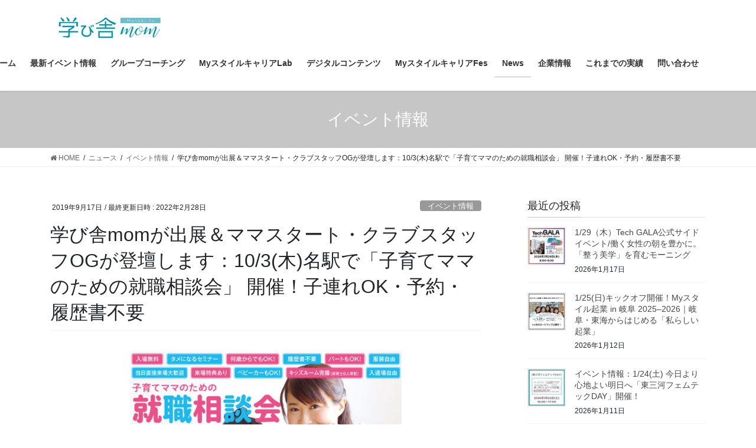

--- FILE ---
content_type: text/html; charset=UTF-8
request_url: https://manabiyamom.com/post-4914/
body_size: 21221
content:
<!DOCTYPE html>
<html lang="ja">
<head>
<meta charset="utf-8">
<meta http-equiv="X-UA-Compatible" content="IE=edge">
<meta name="viewport" content="width=device-width, initial-scale=1">
<title>学び舎momが出展＆ママスタート・クラブスタッフOGが登壇します：10/3(木)名駅で「子育てママのための就職相談会」 開催！子連れOK・予約・履歴書不要 &#8211; 学び舎mom</title>
<meta name='robots' content='max-image-preview:large' />
<link rel='dns-prefetch' href='//www.googletagmanager.com' />
<link rel="alternate" type="application/rss+xml" title="学び舎mom &raquo; フィード" href="https://manabiyamom.com/feed/" />
<script type="text/javascript">
/* <![CDATA[ */
window._wpemojiSettings = {"baseUrl":"https:\/\/s.w.org\/images\/core\/emoji\/14.0.0\/72x72\/","ext":".png","svgUrl":"https:\/\/s.w.org\/images\/core\/emoji\/14.0.0\/svg\/","svgExt":".svg","source":{"concatemoji":"https:\/\/manabiyamom.com\/wp-includes\/js\/wp-emoji-release.min.js?ver=6.4.7"}};
/*! This file is auto-generated */
!function(i,n){var o,s,e;function c(e){try{var t={supportTests:e,timestamp:(new Date).valueOf()};sessionStorage.setItem(o,JSON.stringify(t))}catch(e){}}function p(e,t,n){e.clearRect(0,0,e.canvas.width,e.canvas.height),e.fillText(t,0,0);var t=new Uint32Array(e.getImageData(0,0,e.canvas.width,e.canvas.height).data),r=(e.clearRect(0,0,e.canvas.width,e.canvas.height),e.fillText(n,0,0),new Uint32Array(e.getImageData(0,0,e.canvas.width,e.canvas.height).data));return t.every(function(e,t){return e===r[t]})}function u(e,t,n){switch(t){case"flag":return n(e,"\ud83c\udff3\ufe0f\u200d\u26a7\ufe0f","\ud83c\udff3\ufe0f\u200b\u26a7\ufe0f")?!1:!n(e,"\ud83c\uddfa\ud83c\uddf3","\ud83c\uddfa\u200b\ud83c\uddf3")&&!n(e,"\ud83c\udff4\udb40\udc67\udb40\udc62\udb40\udc65\udb40\udc6e\udb40\udc67\udb40\udc7f","\ud83c\udff4\u200b\udb40\udc67\u200b\udb40\udc62\u200b\udb40\udc65\u200b\udb40\udc6e\u200b\udb40\udc67\u200b\udb40\udc7f");case"emoji":return!n(e,"\ud83e\udef1\ud83c\udffb\u200d\ud83e\udef2\ud83c\udfff","\ud83e\udef1\ud83c\udffb\u200b\ud83e\udef2\ud83c\udfff")}return!1}function f(e,t,n){var r="undefined"!=typeof WorkerGlobalScope&&self instanceof WorkerGlobalScope?new OffscreenCanvas(300,150):i.createElement("canvas"),a=r.getContext("2d",{willReadFrequently:!0}),o=(a.textBaseline="top",a.font="600 32px Arial",{});return e.forEach(function(e){o[e]=t(a,e,n)}),o}function t(e){var t=i.createElement("script");t.src=e,t.defer=!0,i.head.appendChild(t)}"undefined"!=typeof Promise&&(o="wpEmojiSettingsSupports",s=["flag","emoji"],n.supports={everything:!0,everythingExceptFlag:!0},e=new Promise(function(e){i.addEventListener("DOMContentLoaded",e,{once:!0})}),new Promise(function(t){var n=function(){try{var e=JSON.parse(sessionStorage.getItem(o));if("object"==typeof e&&"number"==typeof e.timestamp&&(new Date).valueOf()<e.timestamp+604800&&"object"==typeof e.supportTests)return e.supportTests}catch(e){}return null}();if(!n){if("undefined"!=typeof Worker&&"undefined"!=typeof OffscreenCanvas&&"undefined"!=typeof URL&&URL.createObjectURL&&"undefined"!=typeof Blob)try{var e="postMessage("+f.toString()+"("+[JSON.stringify(s),u.toString(),p.toString()].join(",")+"));",r=new Blob([e],{type:"text/javascript"}),a=new Worker(URL.createObjectURL(r),{name:"wpTestEmojiSupports"});return void(a.onmessage=function(e){c(n=e.data),a.terminate(),t(n)})}catch(e){}c(n=f(s,u,p))}t(n)}).then(function(e){for(var t in e)n.supports[t]=e[t],n.supports.everything=n.supports.everything&&n.supports[t],"flag"!==t&&(n.supports.everythingExceptFlag=n.supports.everythingExceptFlag&&n.supports[t]);n.supports.everythingExceptFlag=n.supports.everythingExceptFlag&&!n.supports.flag,n.DOMReady=!1,n.readyCallback=function(){n.DOMReady=!0}}).then(function(){return e}).then(function(){var e;n.supports.everything||(n.readyCallback(),(e=n.source||{}).concatemoji?t(e.concatemoji):e.wpemoji&&e.twemoji&&(t(e.twemoji),t(e.wpemoji)))}))}((window,document),window._wpemojiSettings);
/* ]]> */
</script>
<link rel='stylesheet' id='wc-stripe-blocks-checkout-style-css' href='https://manabiyamom.com/wp-content/plugins/woocommerce-gateway-stripe/build/upe_blocks.css?ver=ea3067b73e6a4f7274ba45dd9c3b9b8c' type='text/css' media='all' />
<link rel='stylesheet' id='sbi_styles-css' href='https://manabiyamom.com/wp-content/plugins/instagram-feed/css/sbi-styles.min.css?ver=6.9.1' type='text/css' media='all' />
<link rel='stylesheet' id='vkExUnit_common_style-css' href='https://manabiyamom.com/wp-content/plugins/vk-all-in-one-expansion-unit/assets/css/vkExUnit_style.css?ver=9.110.1.1' type='text/css' media='all' />
<style id='vkExUnit_common_style-inline-css' type='text/css'>
:root {--ver_page_top_button_url:url(https://manabiyamom.com/wp-content/plugins/vk-all-in-one-expansion-unit/assets/images/to-top-btn-icon.svg);}@font-face {font-weight: normal;font-style: normal;font-family: "vk_sns";src: url("https://manabiyamom.com/wp-content/plugins/vk-all-in-one-expansion-unit/inc/sns/icons/fonts/vk_sns.eot?-bq20cj");src: url("https://manabiyamom.com/wp-content/plugins/vk-all-in-one-expansion-unit/inc/sns/icons/fonts/vk_sns.eot?#iefix-bq20cj") format("embedded-opentype"),url("https://manabiyamom.com/wp-content/plugins/vk-all-in-one-expansion-unit/inc/sns/icons/fonts/vk_sns.woff?-bq20cj") format("woff"),url("https://manabiyamom.com/wp-content/plugins/vk-all-in-one-expansion-unit/inc/sns/icons/fonts/vk_sns.ttf?-bq20cj") format("truetype"),url("https://manabiyamom.com/wp-content/plugins/vk-all-in-one-expansion-unit/inc/sns/icons/fonts/vk_sns.svg?-bq20cj#vk_sns") format("svg");}
.veu_promotion-alert__content--text {border: 1px solid rgba(0,0,0,0.125);padding: 0.5em 1em;border-radius: var(--vk-size-radius);margin-bottom: var(--vk-margin-block-bottom);font-size: 0.875rem;}/* Alert Content部分に段落タグを入れた場合に最後の段落の余白を0にする */.veu_promotion-alert__content--text p:last-of-type{margin-bottom:0;margin-top: 0;}
</style>
<style id='wp-emoji-styles-inline-css' type='text/css'>

	img.wp-smiley, img.emoji {
		display: inline !important;
		border: none !important;
		box-shadow: none !important;
		height: 1em !important;
		width: 1em !important;
		margin: 0 0.07em !important;
		vertical-align: -0.1em !important;
		background: none !important;
		padding: 0 !important;
	}
</style>
<link rel='stylesheet' id='wp-block-library-css' href='https://manabiyamom.com/wp-includes/css/dist/block-library/style.min.css?ver=6.4.7' type='text/css' media='all' />
<style id='wp-block-library-inline-css' type='text/css'>
.vk-cols--reverse{flex-direction:row-reverse}.vk-cols--hasbtn{margin-bottom:0}.vk-cols--hasbtn>.row>.vk_gridColumn_item,.vk-cols--hasbtn>.wp-block-column{position:relative;padding-bottom:3em}.vk-cols--hasbtn>.row>.vk_gridColumn_item>.wp-block-buttons,.vk-cols--hasbtn>.row>.vk_gridColumn_item>.vk_button,.vk-cols--hasbtn>.wp-block-column>.wp-block-buttons,.vk-cols--hasbtn>.wp-block-column>.vk_button{position:absolute;bottom:0;width:100%}.vk-cols--fit.wp-block-columns{gap:0}.vk-cols--fit.wp-block-columns,.vk-cols--fit.wp-block-columns:not(.is-not-stacked-on-mobile){margin-top:0;margin-bottom:0;justify-content:space-between}.vk-cols--fit.wp-block-columns>.wp-block-column *:last-child,.vk-cols--fit.wp-block-columns:not(.is-not-stacked-on-mobile)>.wp-block-column *:last-child{margin-bottom:0}.vk-cols--fit.wp-block-columns>.wp-block-column>.wp-block-cover,.vk-cols--fit.wp-block-columns:not(.is-not-stacked-on-mobile)>.wp-block-column>.wp-block-cover{margin-top:0}.vk-cols--fit.wp-block-columns.has-background,.vk-cols--fit.wp-block-columns:not(.is-not-stacked-on-mobile).has-background{padding:0}@media(max-width: 599px){.vk-cols--fit.wp-block-columns:not(.has-background)>.wp-block-column:not(.has-background),.vk-cols--fit.wp-block-columns:not(.is-not-stacked-on-mobile):not(.has-background)>.wp-block-column:not(.has-background){padding-left:0 !important;padding-right:0 !important}}@media(min-width: 782px){.vk-cols--fit.wp-block-columns .block-editor-block-list__block.wp-block-column:not(:first-child),.vk-cols--fit.wp-block-columns>.wp-block-column:not(:first-child),.vk-cols--fit.wp-block-columns:not(.is-not-stacked-on-mobile) .block-editor-block-list__block.wp-block-column:not(:first-child),.vk-cols--fit.wp-block-columns:not(.is-not-stacked-on-mobile)>.wp-block-column:not(:first-child){margin-left:0}}@media(min-width: 600px)and (max-width: 781px){.vk-cols--fit.wp-block-columns .wp-block-column:nth-child(2n),.vk-cols--fit.wp-block-columns:not(.is-not-stacked-on-mobile) .wp-block-column:nth-child(2n){margin-left:0}.vk-cols--fit.wp-block-columns .wp-block-column:not(:only-child),.vk-cols--fit.wp-block-columns:not(.is-not-stacked-on-mobile) .wp-block-column:not(:only-child){flex-basis:50% !important}}.vk-cols--fit--gap1.wp-block-columns{gap:1px}@media(min-width: 600px)and (max-width: 781px){.vk-cols--fit--gap1.wp-block-columns .wp-block-column:not(:only-child){flex-basis:calc(50% - 1px) !important}}.vk-cols--fit.vk-cols--grid>.block-editor-block-list__block,.vk-cols--fit.vk-cols--grid>.wp-block-column,.vk-cols--fit.vk-cols--grid:not(.is-not-stacked-on-mobile)>.block-editor-block-list__block,.vk-cols--fit.vk-cols--grid:not(.is-not-stacked-on-mobile)>.wp-block-column{flex-basis:50%;box-sizing:border-box}@media(max-width: 599px){.vk-cols--fit.vk-cols--grid.vk-cols--grid--alignfull>.wp-block-column:nth-child(2)>.wp-block-cover,.vk-cols--fit.vk-cols--grid.vk-cols--grid--alignfull>.wp-block-column:nth-child(2)>.vk_outer,.vk-cols--fit.vk-cols--grid:not(.is-not-stacked-on-mobile).vk-cols--grid--alignfull>.wp-block-column:nth-child(2)>.wp-block-cover,.vk-cols--fit.vk-cols--grid:not(.is-not-stacked-on-mobile).vk-cols--grid--alignfull>.wp-block-column:nth-child(2)>.vk_outer{width:100vw;margin-right:calc((100% - 100vw)/2);margin-left:calc((100% - 100vw)/2)}}@media(min-width: 600px){.vk-cols--fit.vk-cols--grid.vk-cols--grid--alignfull>.wp-block-column:nth-child(2)>.wp-block-cover,.vk-cols--fit.vk-cols--grid.vk-cols--grid--alignfull>.wp-block-column:nth-child(2)>.vk_outer,.vk-cols--fit.vk-cols--grid:not(.is-not-stacked-on-mobile).vk-cols--grid--alignfull>.wp-block-column:nth-child(2)>.wp-block-cover,.vk-cols--fit.vk-cols--grid:not(.is-not-stacked-on-mobile).vk-cols--grid--alignfull>.wp-block-column:nth-child(2)>.vk_outer{margin-right:calc(100% - 50vw);width:50vw}}@media(min-width: 600px){.vk-cols--fit.vk-cols--grid.vk-cols--grid--alignfull.vk-cols--reverse>.wp-block-column,.vk-cols--fit.vk-cols--grid:not(.is-not-stacked-on-mobile).vk-cols--grid--alignfull.vk-cols--reverse>.wp-block-column{margin-left:0;margin-right:0}.vk-cols--fit.vk-cols--grid.vk-cols--grid--alignfull.vk-cols--reverse>.wp-block-column:nth-child(2)>.wp-block-cover,.vk-cols--fit.vk-cols--grid.vk-cols--grid--alignfull.vk-cols--reverse>.wp-block-column:nth-child(2)>.vk_outer,.vk-cols--fit.vk-cols--grid:not(.is-not-stacked-on-mobile).vk-cols--grid--alignfull.vk-cols--reverse>.wp-block-column:nth-child(2)>.wp-block-cover,.vk-cols--fit.vk-cols--grid:not(.is-not-stacked-on-mobile).vk-cols--grid--alignfull.vk-cols--reverse>.wp-block-column:nth-child(2)>.vk_outer{margin-left:calc(100% - 50vw)}}.vk-cols--menu h2,.vk-cols--menu h3,.vk-cols--menu h4,.vk-cols--menu h5{margin-bottom:.2em;text-shadow:#000 0 0 10px}.vk-cols--menu h2:first-child,.vk-cols--menu h3:first-child,.vk-cols--menu h4:first-child,.vk-cols--menu h5:first-child{margin-top:0}.vk-cols--menu p{margin-bottom:1rem;text-shadow:#000 0 0 10px}.vk-cols--menu .wp-block-cover__inner-container:last-child{margin-bottom:0}.vk-cols--fitbnrs .wp-block-column .wp-block-cover:hover img{filter:unset}.vk-cols--fitbnrs .wp-block-column .wp-block-cover:hover{background-color:unset}.vk-cols--fitbnrs .wp-block-column .wp-block-cover:hover .wp-block-cover__image-background{filter:unset !important}.vk-cols--fitbnrs .wp-block-cover .wp-block-cover__inner-container{position:absolute;height:100%;width:100%}.vk-cols--fitbnrs .vk_button{height:100%;margin:0}.vk-cols--fitbnrs .vk_button .vk_button_btn,.vk-cols--fitbnrs .vk_button .btn{height:100%;width:100%;border:none;box-shadow:none;background-color:unset !important;transition:unset}.vk-cols--fitbnrs .vk_button .vk_button_btn:hover,.vk-cols--fitbnrs .vk_button .btn:hover{transition:unset}.vk-cols--fitbnrs .vk_button .vk_button_btn:after,.vk-cols--fitbnrs .vk_button .btn:after{border:none}.vk-cols--fitbnrs .vk_button .vk_button_link_txt{width:100%;position:absolute;top:50%;left:50%;transform:translateY(-50%) translateX(-50%);font-size:2rem;text-shadow:#000 0 0 10px}.vk-cols--fitbnrs .vk_button .vk_button_link_subCaption{width:100%;position:absolute;top:calc(50% + 2.2em);left:50%;transform:translateY(-50%) translateX(-50%);text-shadow:#000 0 0 10px}@media(min-width: 992px){.vk-cols--media.wp-block-columns{gap:3rem}}.vk-fit-map figure{margin-bottom:0}.vk-fit-map iframe{position:relative;margin-bottom:0;display:block;max-height:400px;width:100vw}.vk-fit-map:is(.alignfull,.alignwide) div{max-width:100%}.vk-table--th--width25 :where(tr>*:first-child){width:25%}.vk-table--th--width30 :where(tr>*:first-child){width:30%}.vk-table--th--width35 :where(tr>*:first-child){width:35%}.vk-table--th--width40 :where(tr>*:first-child){width:40%}.vk-table--th--bg-bright :where(tr>*:first-child){background-color:var(--wp--preset--color--bg-secondary, rgba(0, 0, 0, 0.05))}@media(max-width: 599px){.vk-table--mobile-block :is(th,td){width:100%;display:block}.vk-table--mobile-block.wp-block-table table :is(th,td){border-top:none}}.vk-table--width--th25 :where(tr>*:first-child){width:25%}.vk-table--width--th30 :where(tr>*:first-child){width:30%}.vk-table--width--th35 :where(tr>*:first-child){width:35%}.vk-table--width--th40 :where(tr>*:first-child){width:40%}.no-margin{margin:0}@media(max-width: 599px){.wp-block-image.vk-aligncenter--mobile>.alignright{float:none;margin-left:auto;margin-right:auto}.vk-no-padding-horizontal--mobile{padding-left:0 !important;padding-right:0 !important}}
/* VK Color Palettes */
</style>
<link rel='stylesheet' id='vk-filter-search-style-css' href='https://manabiyamom.com/wp-content/plugins/vk-filter-search/inc/filter-search/package/build/style.css?ver=2.18.3.0' type='text/css' media='all' />
<style id='classic-theme-styles-inline-css' type='text/css'>
/*! This file is auto-generated */
.wp-block-button__link{color:#fff;background-color:#32373c;border-radius:9999px;box-shadow:none;text-decoration:none;padding:calc(.667em + 2px) calc(1.333em + 2px);font-size:1.125em}.wp-block-file__button{background:#32373c;color:#fff;text-decoration:none}
</style>
<style id='global-styles-inline-css' type='text/css'>
body{--wp--preset--color--black: #000000;--wp--preset--color--cyan-bluish-gray: #abb8c3;--wp--preset--color--white: #ffffff;--wp--preset--color--pale-pink: #f78da7;--wp--preset--color--vivid-red: #cf2e2e;--wp--preset--color--luminous-vivid-orange: #ff6900;--wp--preset--color--luminous-vivid-amber: #fcb900;--wp--preset--color--light-green-cyan: #7bdcb5;--wp--preset--color--vivid-green-cyan: #00d084;--wp--preset--color--pale-cyan-blue: #8ed1fc;--wp--preset--color--vivid-cyan-blue: #0693e3;--wp--preset--color--vivid-purple: #9b51e0;--wp--preset--gradient--vivid-cyan-blue-to-vivid-purple: linear-gradient(135deg,rgba(6,147,227,1) 0%,rgb(155,81,224) 100%);--wp--preset--gradient--light-green-cyan-to-vivid-green-cyan: linear-gradient(135deg,rgb(122,220,180) 0%,rgb(0,208,130) 100%);--wp--preset--gradient--luminous-vivid-amber-to-luminous-vivid-orange: linear-gradient(135deg,rgba(252,185,0,1) 0%,rgba(255,105,0,1) 100%);--wp--preset--gradient--luminous-vivid-orange-to-vivid-red: linear-gradient(135deg,rgba(255,105,0,1) 0%,rgb(207,46,46) 100%);--wp--preset--gradient--very-light-gray-to-cyan-bluish-gray: linear-gradient(135deg,rgb(238,238,238) 0%,rgb(169,184,195) 100%);--wp--preset--gradient--cool-to-warm-spectrum: linear-gradient(135deg,rgb(74,234,220) 0%,rgb(151,120,209) 20%,rgb(207,42,186) 40%,rgb(238,44,130) 60%,rgb(251,105,98) 80%,rgb(254,248,76) 100%);--wp--preset--gradient--blush-light-purple: linear-gradient(135deg,rgb(255,206,236) 0%,rgb(152,150,240) 100%);--wp--preset--gradient--blush-bordeaux: linear-gradient(135deg,rgb(254,205,165) 0%,rgb(254,45,45) 50%,rgb(107,0,62) 100%);--wp--preset--gradient--luminous-dusk: linear-gradient(135deg,rgb(255,203,112) 0%,rgb(199,81,192) 50%,rgb(65,88,208) 100%);--wp--preset--gradient--pale-ocean: linear-gradient(135deg,rgb(255,245,203) 0%,rgb(182,227,212) 50%,rgb(51,167,181) 100%);--wp--preset--gradient--electric-grass: linear-gradient(135deg,rgb(202,248,128) 0%,rgb(113,206,126) 100%);--wp--preset--gradient--midnight: linear-gradient(135deg,rgb(2,3,129) 0%,rgb(40,116,252) 100%);--wp--preset--font-size--small: 13px;--wp--preset--font-size--medium: 20px;--wp--preset--font-size--large: 36px;--wp--preset--font-size--x-large: 42px;--wp--preset--font-family--inter: "Inter", sans-serif;--wp--preset--font-family--cardo: Cardo;--wp--preset--spacing--20: 0.44rem;--wp--preset--spacing--30: 0.67rem;--wp--preset--spacing--40: 1rem;--wp--preset--spacing--50: 1.5rem;--wp--preset--spacing--60: 2.25rem;--wp--preset--spacing--70: 3.38rem;--wp--preset--spacing--80: 5.06rem;--wp--preset--shadow--natural: 6px 6px 9px rgba(0, 0, 0, 0.2);--wp--preset--shadow--deep: 12px 12px 50px rgba(0, 0, 0, 0.4);--wp--preset--shadow--sharp: 6px 6px 0px rgba(0, 0, 0, 0.2);--wp--preset--shadow--outlined: 6px 6px 0px -3px rgba(255, 255, 255, 1), 6px 6px rgba(0, 0, 0, 1);--wp--preset--shadow--crisp: 6px 6px 0px rgba(0, 0, 0, 1);}:where(.is-layout-flex){gap: 0.5em;}:where(.is-layout-grid){gap: 0.5em;}body .is-layout-flow > .alignleft{float: left;margin-inline-start: 0;margin-inline-end: 2em;}body .is-layout-flow > .alignright{float: right;margin-inline-start: 2em;margin-inline-end: 0;}body .is-layout-flow > .aligncenter{margin-left: auto !important;margin-right: auto !important;}body .is-layout-constrained > .alignleft{float: left;margin-inline-start: 0;margin-inline-end: 2em;}body .is-layout-constrained > .alignright{float: right;margin-inline-start: 2em;margin-inline-end: 0;}body .is-layout-constrained > .aligncenter{margin-left: auto !important;margin-right: auto !important;}body .is-layout-constrained > :where(:not(.alignleft):not(.alignright):not(.alignfull)){max-width: var(--wp--style--global--content-size);margin-left: auto !important;margin-right: auto !important;}body .is-layout-constrained > .alignwide{max-width: var(--wp--style--global--wide-size);}body .is-layout-flex{display: flex;}body .is-layout-flex{flex-wrap: wrap;align-items: center;}body .is-layout-flex > *{margin: 0;}body .is-layout-grid{display: grid;}body .is-layout-grid > *{margin: 0;}:where(.wp-block-columns.is-layout-flex){gap: 2em;}:where(.wp-block-columns.is-layout-grid){gap: 2em;}:where(.wp-block-post-template.is-layout-flex){gap: 1.25em;}:where(.wp-block-post-template.is-layout-grid){gap: 1.25em;}.has-black-color{color: var(--wp--preset--color--black) !important;}.has-cyan-bluish-gray-color{color: var(--wp--preset--color--cyan-bluish-gray) !important;}.has-white-color{color: var(--wp--preset--color--white) !important;}.has-pale-pink-color{color: var(--wp--preset--color--pale-pink) !important;}.has-vivid-red-color{color: var(--wp--preset--color--vivid-red) !important;}.has-luminous-vivid-orange-color{color: var(--wp--preset--color--luminous-vivid-orange) !important;}.has-luminous-vivid-amber-color{color: var(--wp--preset--color--luminous-vivid-amber) !important;}.has-light-green-cyan-color{color: var(--wp--preset--color--light-green-cyan) !important;}.has-vivid-green-cyan-color{color: var(--wp--preset--color--vivid-green-cyan) !important;}.has-pale-cyan-blue-color{color: var(--wp--preset--color--pale-cyan-blue) !important;}.has-vivid-cyan-blue-color{color: var(--wp--preset--color--vivid-cyan-blue) !important;}.has-vivid-purple-color{color: var(--wp--preset--color--vivid-purple) !important;}.has-black-background-color{background-color: var(--wp--preset--color--black) !important;}.has-cyan-bluish-gray-background-color{background-color: var(--wp--preset--color--cyan-bluish-gray) !important;}.has-white-background-color{background-color: var(--wp--preset--color--white) !important;}.has-pale-pink-background-color{background-color: var(--wp--preset--color--pale-pink) !important;}.has-vivid-red-background-color{background-color: var(--wp--preset--color--vivid-red) !important;}.has-luminous-vivid-orange-background-color{background-color: var(--wp--preset--color--luminous-vivid-orange) !important;}.has-luminous-vivid-amber-background-color{background-color: var(--wp--preset--color--luminous-vivid-amber) !important;}.has-light-green-cyan-background-color{background-color: var(--wp--preset--color--light-green-cyan) !important;}.has-vivid-green-cyan-background-color{background-color: var(--wp--preset--color--vivid-green-cyan) !important;}.has-pale-cyan-blue-background-color{background-color: var(--wp--preset--color--pale-cyan-blue) !important;}.has-vivid-cyan-blue-background-color{background-color: var(--wp--preset--color--vivid-cyan-blue) !important;}.has-vivid-purple-background-color{background-color: var(--wp--preset--color--vivid-purple) !important;}.has-black-border-color{border-color: var(--wp--preset--color--black) !important;}.has-cyan-bluish-gray-border-color{border-color: var(--wp--preset--color--cyan-bluish-gray) !important;}.has-white-border-color{border-color: var(--wp--preset--color--white) !important;}.has-pale-pink-border-color{border-color: var(--wp--preset--color--pale-pink) !important;}.has-vivid-red-border-color{border-color: var(--wp--preset--color--vivid-red) !important;}.has-luminous-vivid-orange-border-color{border-color: var(--wp--preset--color--luminous-vivid-orange) !important;}.has-luminous-vivid-amber-border-color{border-color: var(--wp--preset--color--luminous-vivid-amber) !important;}.has-light-green-cyan-border-color{border-color: var(--wp--preset--color--light-green-cyan) !important;}.has-vivid-green-cyan-border-color{border-color: var(--wp--preset--color--vivid-green-cyan) !important;}.has-pale-cyan-blue-border-color{border-color: var(--wp--preset--color--pale-cyan-blue) !important;}.has-vivid-cyan-blue-border-color{border-color: var(--wp--preset--color--vivid-cyan-blue) !important;}.has-vivid-purple-border-color{border-color: var(--wp--preset--color--vivid-purple) !important;}.has-vivid-cyan-blue-to-vivid-purple-gradient-background{background: var(--wp--preset--gradient--vivid-cyan-blue-to-vivid-purple) !important;}.has-light-green-cyan-to-vivid-green-cyan-gradient-background{background: var(--wp--preset--gradient--light-green-cyan-to-vivid-green-cyan) !important;}.has-luminous-vivid-amber-to-luminous-vivid-orange-gradient-background{background: var(--wp--preset--gradient--luminous-vivid-amber-to-luminous-vivid-orange) !important;}.has-luminous-vivid-orange-to-vivid-red-gradient-background{background: var(--wp--preset--gradient--luminous-vivid-orange-to-vivid-red) !important;}.has-very-light-gray-to-cyan-bluish-gray-gradient-background{background: var(--wp--preset--gradient--very-light-gray-to-cyan-bluish-gray) !important;}.has-cool-to-warm-spectrum-gradient-background{background: var(--wp--preset--gradient--cool-to-warm-spectrum) !important;}.has-blush-light-purple-gradient-background{background: var(--wp--preset--gradient--blush-light-purple) !important;}.has-blush-bordeaux-gradient-background{background: var(--wp--preset--gradient--blush-bordeaux) !important;}.has-luminous-dusk-gradient-background{background: var(--wp--preset--gradient--luminous-dusk) !important;}.has-pale-ocean-gradient-background{background: var(--wp--preset--gradient--pale-ocean) !important;}.has-electric-grass-gradient-background{background: var(--wp--preset--gradient--electric-grass) !important;}.has-midnight-gradient-background{background: var(--wp--preset--gradient--midnight) !important;}.has-small-font-size{font-size: var(--wp--preset--font-size--small) !important;}.has-medium-font-size{font-size: var(--wp--preset--font-size--medium) !important;}.has-large-font-size{font-size: var(--wp--preset--font-size--large) !important;}.has-x-large-font-size{font-size: var(--wp--preset--font-size--x-large) !important;}
.wp-block-navigation a:where(:not(.wp-element-button)){color: inherit;}
:where(.wp-block-post-template.is-layout-flex){gap: 1.25em;}:where(.wp-block-post-template.is-layout-grid){gap: 1.25em;}
:where(.wp-block-columns.is-layout-flex){gap: 2em;}:where(.wp-block-columns.is-layout-grid){gap: 2em;}
.wp-block-pullquote{font-size: 1.5em;line-height: 1.6;}
</style>
<link rel='stylesheet' id='contact-form-7-css' href='https://manabiyamom.com/wp-content/plugins/contact-form-7/includes/css/styles.css?ver=5.9.8' type='text/css' media='all' />
<link rel='stylesheet' id='vk-swiper-style-css' href='https://manabiyamom.com/wp-content/plugins/vk-blocks-pro/inc/vk-swiper/package/assets/css/swiper-bundle.min.css?ver=6.8.0' type='text/css' media='all' />
<link rel='stylesheet' id='woocommerce-layout-css' href='https://manabiyamom.com/wp-content/plugins/woocommerce/assets/css/woocommerce-layout.css?ver=9.1.5' type='text/css' media='all' />
<link rel='stylesheet' id='woocommerce-smallscreen-css' href='https://manabiyamom.com/wp-content/plugins/woocommerce/assets/css/woocommerce-smallscreen.css?ver=9.1.5' type='text/css' media='only screen and (max-width: 768px)' />
<link rel='stylesheet' id='woocommerce-general-css' href='https://manabiyamom.com/wp-content/plugins/woocommerce/assets/css/woocommerce.css?ver=9.1.5' type='text/css' media='all' />
<style id='woocommerce-inline-inline-css' type='text/css'>
.woocommerce form .form-row .required { visibility: visible; }
</style>
<link rel='stylesheet' id='wc-shortcodes-style-css' href='https://manabiyamom.com/wp-content/plugins/wc-shortcodes/public/assets/css/style.css?ver=3.46' type='text/css' media='all' />
<link rel='stylesheet' id='bootstrap-4-style-css' href='https://manabiyamom.com/wp-content/themes/lightning/_g2/library/bootstrap-4/css/bootstrap.min.css?ver=4.5.0' type='text/css' media='all' />
<link rel='stylesheet' id='lightning-common-style-css' href='https://manabiyamom.com/wp-content/themes/lightning/_g2/assets/css/common.css?ver=15.2.3' type='text/css' media='all' />
<style id='lightning-common-style-inline-css' type='text/css'>
/* vk-mobile-nav */:root {--vk-mobile-nav-menu-btn-bg-src: url("https://manabiyamom.com/wp-content/themes/lightning/_g2/inc/vk-mobile-nav/package//images/vk-menu-btn-black.svg");--vk-mobile-nav-menu-btn-close-bg-src: url("https://manabiyamom.com/wp-content/themes/lightning/_g2/inc/vk-mobile-nav/package//images/vk-menu-close-black.svg");--vk-menu-acc-icon-open-black-bg-src: url("https://manabiyamom.com/wp-content/themes/lightning/_g2/inc/vk-mobile-nav/package//images/vk-menu-acc-icon-open-black.svg");--vk-menu-acc-icon-open-white-bg-src: url("https://manabiyamom.com/wp-content/themes/lightning/_g2/inc/vk-mobile-nav/package//images/vk-menu-acc-icon-open-white.svg");--vk-menu-acc-icon-close-black-bg-src: url("https://manabiyamom.com/wp-content/themes/lightning/_g2/inc/vk-mobile-nav/package//images/vk-menu-close-black.svg");--vk-menu-acc-icon-close-white-bg-src: url("https://manabiyamom.com/wp-content/themes/lightning/_g2/inc/vk-mobile-nav/package//images/vk-menu-close-white.svg");}
</style>
<link rel='stylesheet' id='lightning-design-style-css' href='https://manabiyamom.com/wp-content/themes/lightning/_g2/design-skin/origin2/css/style.css?ver=15.2.3' type='text/css' media='all' />
<style id='lightning-design-style-inline-css' type='text/css'>
:root {--color-key:#c6c6c6;--wp--preset--color--vk-color-primary:#c6c6c6;--color-key-dark:#bababa;}
/* ltg common custom */:root {--vk-menu-acc-btn-border-color:#333;--vk-color-primary:#c6c6c6;--vk-color-primary-dark:#bababa;--vk-color-primary-vivid:#d9d9d9;--color-key:#c6c6c6;--wp--preset--color--vk-color-primary:#c6c6c6;--color-key-dark:#bababa;}.veu_color_txt_key { color:#bababa ; }.veu_color_bg_key { background-color:#bababa ; }.veu_color_border_key { border-color:#bababa ; }.btn-default { border-color:#c6c6c6;color:#c6c6c6;}.btn-default:focus,.btn-default:hover { border-color:#c6c6c6;background-color: #c6c6c6; }.wp-block-search__button,.btn-primary { background-color:#c6c6c6;border-color:#bababa; }.wp-block-search__button:focus,.wp-block-search__button:hover,.btn-primary:not(:disabled):not(.disabled):active,.btn-primary:focus,.btn-primary:hover { background-color:#bababa;border-color:#c6c6c6; }.btn-outline-primary { color : #c6c6c6 ; border-color:#c6c6c6; }.btn-outline-primary:not(:disabled):not(.disabled):active,.btn-outline-primary:focus,.btn-outline-primary:hover { color : #fff; background-color:#c6c6c6;border-color:#bababa; }a { color:#4c4c4c; }a:hover { color:#4c4c4c; }/* sidebar child menu display */.localNav ul ul.children{ display:none; }.localNav ul li.current_page_ancestor ul.children,.localNav ul li.current_page_item ul.children,.localNav ul li.current-cat ul.children{ display:block; }/* ExUnit widget ( child page list widget and so on ) */.localNavi ul.children{ display:none; }.localNavi li.current_page_ancestor ul.children,.localNavi li.current_page_item ul.children,.localNavi li.current-cat ul.children{ display:block; }
.tagcloud a:before { font-family: "Font Awesome 5 Free";content: "\f02b";font-weight: bold; }
.media .media-body .media-heading a:hover { color:#c6c6c6; }@media (min-width: 768px){.gMenu > li:before,.gMenu > li.menu-item-has-children::after { border-bottom-color:#bababa }.gMenu li li { background-color:#bababa }.gMenu li li a:hover { background-color:#c6c6c6; }} /* @media (min-width: 768px) */.page-header { background-color:#c6c6c6; }h2,.mainSection-title { border-top-color:#c6c6c6; }h3:after,.subSection-title:after { border-bottom-color:#c6c6c6; }ul.page-numbers li span.page-numbers.current,.page-link dl .post-page-numbers.current { background-color:#c6c6c6; }.pager li > a { border-color:#c6c6c6;color:#c6c6c6;}.pager li > a:hover { background-color:#c6c6c6;color:#fff;}.siteFooter { border-top-color:#c6c6c6; }dt { border-left-color:#c6c6c6; }:root {--g_nav_main_acc_icon_open_url:url(https://manabiyamom.com/wp-content/themes/lightning/_g2/inc/vk-mobile-nav/package/images/vk-menu-acc-icon-open-black.svg);--g_nav_main_acc_icon_close_url: url(https://manabiyamom.com/wp-content/themes/lightning/_g2/inc/vk-mobile-nav/package/images/vk-menu-close-black.svg);--g_nav_sub_acc_icon_open_url: url(https://manabiyamom.com/wp-content/themes/lightning/_g2/inc/vk-mobile-nav/package/images/vk-menu-acc-icon-open-white.svg);--g_nav_sub_acc_icon_close_url: url(https://manabiyamom.com/wp-content/themes/lightning/_g2/inc/vk-mobile-nav/package/images/vk-menu-close-white.svg);}
</style>
<link rel='stylesheet' id='lightning-woo-style-css' href='https://manabiyamom.com/wp-content/themes/lightning/_g2/plugin-support/woocommerce/css/woo.css?ver=15.2.3' type='text/css' media='all' />
<link rel='stylesheet' id='vk-blocks-build-css-css' href='https://manabiyamom.com/wp-content/plugins/vk-blocks-pro/build/block-build.css?ver=1.47.1.0' type='text/css' media='all' />
<style id='vk-blocks-build-css-inline-css' type='text/css'>
:root {--vk_flow-arrow: url(https://manabiyamom.com/wp-content/plugins/vk-blocks-pro/inc/vk-blocks/images/arrow_bottom.svg);--vk_image-mask-wave01: url(https://manabiyamom.com/wp-content/plugins/vk-blocks-pro/inc/vk-blocks/images/wave01.svg);--vk_image-mask-wave02: url(https://manabiyamom.com/wp-content/plugins/vk-blocks-pro/inc/vk-blocks/images/wave02.svg);--vk_image-mask-wave03: url(https://manabiyamom.com/wp-content/plugins/vk-blocks-pro/inc/vk-blocks/images/wave03.svg);--vk_image-mask-wave04: url(https://manabiyamom.com/wp-content/plugins/vk-blocks-pro/inc/vk-blocks/images/wave04.svg);}

	:root {

		--vk-balloon-border-width:1px;

		--vk-balloon-speech-offset:-12px;
	}
	
</style>
<link rel='stylesheet' id='lightning-theme-style-css' href='https://manabiyamom.com/wp-content/themes/lightning/style.css?ver=15.2.3' type='text/css' media='all' />
<link rel='stylesheet' id='vk-font-awesome-css' href='https://manabiyamom.com/wp-content/themes/lightning/vendor/vektor-inc/font-awesome-versions/src/versions/6/css/all.min.css?ver=6.1.0' type='text/css' media='all' />
<link rel='stylesheet' id='wordpresscanvas-font-awesome-css' href='https://manabiyamom.com/wp-content/plugins/wc-shortcodes/public/assets/css/font-awesome.min.css?ver=4.7.0' type='text/css' media='all' />
<script type="text/javascript" src="https://manabiyamom.com/wp-includes/js/jquery/jquery.min.js?ver=3.7.1" id="jquery-core-js"></script>
<script type="text/javascript" src="https://manabiyamom.com/wp-includes/js/jquery/jquery-migrate.min.js?ver=3.4.1" id="jquery-migrate-js"></script>
<script type="text/javascript" src="https://manabiyamom.com/wp-content/plugins/woocommerce/assets/js/jquery-blockui/jquery.blockUI.min.js?ver=2.7.0-wc.9.1.5" id="jquery-blockui-js" defer="defer" data-wp-strategy="defer"></script>
<script type="text/javascript" id="wc-add-to-cart-js-extra">
/* <![CDATA[ */
var wc_add_to_cart_params = {"ajax_url":"\/wp-admin\/admin-ajax.php","wc_ajax_url":"\/?wc-ajax=%%endpoint%%","i18n_view_cart":"\u304a\u8cb7\u3044\u7269\u30ab\u30b4\u3092\u8868\u793a","cart_url":"https:\/\/manabiyamom.com\/mystylecareerlab\/shop\/cart\/","is_cart":"","cart_redirect_after_add":"yes"};
/* ]]> */
</script>
<script type="text/javascript" src="https://manabiyamom.com/wp-content/plugins/woocommerce/assets/js/frontend/add-to-cart.min.js?ver=9.1.5" id="wc-add-to-cart-js" defer="defer" data-wp-strategy="defer"></script>
<script type="text/javascript" src="https://manabiyamom.com/wp-content/plugins/woocommerce/assets/js/js-cookie/js.cookie.min.js?ver=2.1.4-wc.9.1.5" id="js-cookie-js" defer="defer" data-wp-strategy="defer"></script>
<script type="text/javascript" id="woocommerce-js-extra">
/* <![CDATA[ */
var woocommerce_params = {"ajax_url":"\/wp-admin\/admin-ajax.php","wc_ajax_url":"\/?wc-ajax=%%endpoint%%"};
/* ]]> */
</script>
<script type="text/javascript" src="https://manabiyamom.com/wp-content/plugins/woocommerce/assets/js/frontend/woocommerce.min.js?ver=9.1.5" id="woocommerce-js" defer="defer" data-wp-strategy="defer"></script>

<!-- Site Kit によって追加された Google タグ（gtag.js）スニペット -->
<!-- Google アナリティクス スニペット (Site Kit が追加) -->
<script type="text/javascript" src="https://www.googletagmanager.com/gtag/js?id=G-9LR2ND9HGR" id="google_gtagjs-js" async></script>
<script type="text/javascript" id="google_gtagjs-js-after">
/* <![CDATA[ */
window.dataLayer = window.dataLayer || [];function gtag(){dataLayer.push(arguments);}
gtag("set","linker",{"domains":["manabiyamom.com"]});
gtag("js", new Date());
gtag("set", "developer_id.dZTNiMT", true);
gtag("config", "G-9LR2ND9HGR");
/* ]]> */
</script>
<link rel="https://api.w.org/" href="https://manabiyamom.com/wp-json/" /><link rel="alternate" type="application/json" href="https://manabiyamom.com/wp-json/wp/v2/posts/4914" /><link rel="EditURI" type="application/rsd+xml" title="RSD" href="https://manabiyamom.com/xmlrpc.php?rsd" />
<meta name="generator" content="WordPress 6.4.7" />
<meta name="generator" content="WooCommerce 9.1.5" />
<link rel="canonical" href="https://manabiyamom.com/post-4914/" />
<link rel='shortlink' href='https://manabiyamom.com/?p=4914' />
<link rel="alternate" type="application/json+oembed" href="https://manabiyamom.com/wp-json/oembed/1.0/embed?url=https%3A%2F%2Fmanabiyamom.com%2Fpost-4914%2F" />
<link rel="alternate" type="text/xml+oembed" href="https://manabiyamom.com/wp-json/oembed/1.0/embed?url=https%3A%2F%2Fmanabiyamom.com%2Fpost-4914%2F&#038;format=xml" />
<meta name="generator" content="Site Kit by Google 1.170.0" /><!-- Google Tag Manager -->
<script>(function(w,d,s,l,i){w[l]=w[l]||[];w[l].push({'gtm.start':
new Date().getTime(),event:'gtm.js'});var f=d.getElementsByTagName(s)[0],
j=d.createElement(s),dl=l!='dataLayer'?'&l='+l:'';j.async=true;j.src=
'https://www.googletagmanager.com/gtm.js?id='+i+dl;f.parentNode.insertBefore(j,f);
})(window,document,'script','dataLayer','GTM-TT8WNM8');</script>
<!-- End Google Tag Manager -->
		<style id="lightning-color-custom-for-plugins" type="text/css">/* ltg theme common */.color_key_bg,.color_key_bg_hover:hover{background-color: #c6c6c6;}.color_key_txt,.color_key_txt_hover:hover{color: #c6c6c6;}.color_key_border,.color_key_border_hover:hover{border-color: #c6c6c6;}.color_key_dark_bg,.color_key_dark_bg_hover:hover{background-color: #bababa;}.color_key_dark_txt,.color_key_dark_txt_hover:hover{color: #bababa;}.color_key_dark_border,.color_key_dark_border_hover:hover{border-color: #bababa;}</style>	<noscript><style>.woocommerce-product-gallery{ opacity: 1 !important; }</style></noscript>
	<style id='wp-fonts-local' type='text/css'>
@font-face{font-family:Inter;font-style:normal;font-weight:300 900;font-display:fallback;src:url('https://manabiyamom.com/wp-content/plugins/woocommerce/assets/fonts/Inter-VariableFont_slnt,wght.woff2') format('woff2');font-stretch:normal;}
@font-face{font-family:Cardo;font-style:normal;font-weight:400;font-display:fallback;src:url('https://manabiyamom.com/wp-content/plugins/woocommerce/assets/fonts/cardo_normal_400.woff2') format('woff2');}
</style>
<link rel="icon" href="https://manabiyamom.com/wp-content/uploads/cropped-fc948feca22da16179ea5e77c2ba8c1a-32x32.png" sizes="32x32" />
<link rel="icon" href="https://manabiyamom.com/wp-content/uploads/cropped-fc948feca22da16179ea5e77c2ba8c1a-192x192.png" sizes="192x192" />
<link rel="apple-touch-icon" href="https://manabiyamom.com/wp-content/uploads/cropped-fc948feca22da16179ea5e77c2ba8c1a-180x180.png" />
<meta name="msapplication-TileImage" content="https://manabiyamom.com/wp-content/uploads/cropped-fc948feca22da16179ea5e77c2ba8c1a-270x270.png" />
		<style type="text/css" id="wp-custom-css">
			
		</style>
		<!-- [ VK All in One Expansion Unit Article Structure Data ] --><script type="application/ld+json">{"@context":"https://schema.org/","@type":"Article","headline":"学び舎momが出展＆ママスタート・クラブスタッフOGが登壇します：10/3(木)名駅で「子育てママのための就職相談会」 開催！子連れOK・予約・履歴書不要","image":"https://manabiyamom.com/wp-content/uploads/0f16c61128b74c993b670cadddb958b4-320x180.jpg","datePublished":"2019-09-17T11:55:33+09:00","dateModified":"2022-02-28T20:44:25+09:00","author":{"@type":"","name":"学び舎mom","url":"https://manabiyamom.com/","sameAs":""}}</script><!-- [ / VK All in One Expansion Unit Article Structure Data ] -->
</head>
<body class="post-template-default single single-post postid-4914 single-format-standard theme-lightning vk-blocks woocommerce-no-js wc-shortcodes-font-awesome-enabled sidebar-fix sidebar-fix-priority-top bootstrap4 device-pc fa_v6_css post-name-post-4914 category-event category-news post-type-post">
<a class="skip-link screen-reader-text" href="#main">コンテンツへスキップ</a>
<a class="skip-link screen-reader-text" href="#vk-mobile-nav">ナビゲーションに移動</a>
<!-- Google Tag Manager (noscript) -->
<noscript><iframe src="https://www.googletagmanager.com/ns.html?id=GTM-TT8WNM8"
height="0" width="0" style="display:none;visibility:hidden"></iframe></noscript>
<!-- End Google Tag Manager (noscript) -->
		<header class="siteHeader">
		<div class="container siteHeadContainer">
		<div class="navbar-header">
						<p class="navbar-brand siteHeader_logo">
			<a href="https://manabiyamom.com/">
				<span><img src="https://manabiyamom.com/wp-content/uploads/51bdc0ebf725adc23e0f70f789ec5ce2-2-2.png" alt="学び舎mom" /></span>
			</a>
			</p>
					</div>

					<div id="gMenu_outer" class="gMenu_outer">
				<nav class="menu-topnavi-container"><ul id="menu-topnavi" class="menu gMenu vk-menu-acc"><li id="menu-item-2284" class="menu-item menu-item-type-custom menu-item-object-custom menu-item-home"><a href="https://manabiyamom.com"><strong class="gMenu_name">ホーム</strong></a></li>
<li id="menu-item-12950" class="menu-item menu-item-type-post_type menu-item-object-page"><a href="https://manabiyamom.com/event/"><strong class="gMenu_name">最新イベント情報</strong></a></li>
<li id="menu-item-18876" class="menu-item menu-item-type-post_type menu-item-object-page"><a href="https://manabiyamom.com/group_coaching/"><strong class="gMenu_name">グループコーチング</strong></a></li>
<li id="menu-item-18436" class="menu-item menu-item-type-custom menu-item-object-custom menu-item-home menu-item-has-children"><a href="https://manabiyamom.com/#lab"><strong class="gMenu_name">MyスタイルキャリアLab</strong></a>
<ul class="sub-menu">
	<li id="menu-item-19477" class="menu-item menu-item-type-post_type menu-item-object-page"><a href="https://manabiyamom.com/mystylecareerlab/bigakuseries/">整う美学シリーズ</a></li>
</ul>
</li>
<li id="menu-item-15885" class="menu-item menu-item-type-post_type menu-item-object-page menu-item-has-children"><a href="https://manabiyamom.com/mystylecareerlab/shop/"><strong class="gMenu_name">デジタルコンテンツ</strong></a>
<ul class="sub-menu">
	<li id="menu-item-15887" class="menu-item menu-item-type-post_type menu-item-object-page"><a href="https://manabiyamom.com/mystylecareerlab/shop/my-account/">マイアカウント</a></li>
	<li id="menu-item-15888" class="menu-item menu-item-type-post_type menu-item-object-page"><a href="https://manabiyamom.com/mystylecareerlab/shop/cart/">お買い物カゴ</a></li>
	<li id="menu-item-15902" class="menu-item menu-item-type-post_type menu-item-object-page"><a href="https://manabiyamom.com/mystylecareerlab/shop/terms/">利用規約</a></li>
	<li id="menu-item-15886" class="menu-item menu-item-type-post_type menu-item-object-page"><a href="https://manabiyamom.com/mystylecareerlab/shop/refund_returns/">返金および返品ポリシー</a></li>
</ul>
</li>
<li id="menu-item-14776" class="menu-item menu-item-type-post_type menu-item-object-page menu-item-has-children"><a href="https://manabiyamom.com/mystylecareerfes/"><strong class="gMenu_name">MyスタイルキャリアFes</strong></a>
<ul class="sub-menu">
	<li id="menu-item-16849" class="menu-item menu-item-type-post_type menu-item-object-page"><a href="https://manabiyamom.com/mystylecareerfes/toyohashi_fes/">MyスタイルキャリアFes in 豊橋</a></li>
	<li id="menu-item-16053" class="menu-item menu-item-type-post_type menu-item-object-page"><a href="https://manabiyamom.com/mystylecareerfes/3rd_fes/">＜第3回＞MyスタイルキャリアFes 開催終了</a></li>
	<li id="menu-item-14993" class="menu-item menu-item-type-post_type menu-item-object-page"><a href="https://manabiyamom.com/mystylecareerfes/2st_fes/">＜第2回＞MyスタイルキャリアFes 開催終了</a></li>
	<li id="menu-item-14777" class="menu-item menu-item-type-post_type menu-item-object-page"><a href="https://manabiyamom.com/mystylecareerfes/1st_fes/">＜第1回＞MyスタイルキャリアFes 開催終了</a></li>
</ul>
</li>
<li id="menu-item-10041" class="menu-item menu-item-type-taxonomy menu-item-object-category current-post-ancestor current-menu-parent current-post-parent"><a href="https://manabiyamom.com/news/"><strong class="gMenu_name">News</strong></a></li>
<li id="menu-item-11087" class="menu-item menu-item-type-post_type menu-item-object-page menu-item-has-children"><a href="https://manabiyamom.com/company/"><strong class="gMenu_name">企業情報</strong></a>
<ul class="sub-menu">
	<li id="menu-item-11811" class="menu-item menu-item-type-post_type menu-item-object-page"><a href="https://manabiyamom.com/company/our-services/">事業内容</a></li>
	<li id="menu-item-11099" class="menu-item menu-item-type-post_type menu-item-object-page"><a href="https://manabiyamom.com/company/info/">会社概要</a></li>
	<li id="menu-item-11098" class="menu-item menu-item-type-post_type menu-item-object-page"><a href="https://manabiyamom.com/company/history/">沿革</a></li>
	<li id="menu-item-11100" class="menu-item menu-item-type-post_type menu-item-object-page"><a href="https://manabiyamom.com/company/ceo/">代表について</a></li>
</ul>
</li>
<li id="menu-item-11253" class="menu-item menu-item-type-post_type menu-item-object-page menu-item-has-children"><a href="https://manabiyamom.com/mediatop/"><strong class="gMenu_name">これまでの実績</strong></a>
<ul class="sub-menu">
	<li id="menu-item-9736" class="menu-item menu-item-type-post_type menu-item-object-page"><a href="https://manabiyamom.com/mediatop/result/">受託／採択／コラボレーション</a></li>
	<li id="menu-item-9847" class="menu-item menu-item-type-post_type menu-item-object-page"><a href="https://manabiyamom.com/mediatop/mentor/">メンター・委員／所属団体</a></li>
	<li id="menu-item-4869" class="menu-item menu-item-type-post_type menu-item-object-page"><a href="https://manabiyamom.com/mediatop/koen/">講演・委員情報／展示会出展／受賞歴</a></li>
	<li id="menu-item-4868" class="menu-item menu-item-type-post_type menu-item-object-page"><a href="https://manabiyamom.com/mediatop/media/">メディア取材・掲載情報</a></li>
</ul>
</li>
<li id="menu-item-11962" class="menu-item menu-item-type-post_type menu-item-object-page"><a href="https://manabiyamom.com/form/"><strong class="gMenu_name">問い合わせ</strong></a></li>
</ul></nav>			</div>
			</div>
	</header>

<div class="section page-header"><div class="container"><div class="row"><div class="col-md-12">
<div class="page-header_pageTitle">
イベント情報</div>
</div></div></div></div><!-- [ /.page-header ] -->


<!-- [ .breadSection ] --><div class="section breadSection"><div class="container"><div class="row"><ol class="breadcrumb" itemscope itemtype="https://schema.org/BreadcrumbList"><li id="panHome" itemprop="itemListElement" itemscope itemtype="http://schema.org/ListItem"><a itemprop="item" href="https://manabiyamom.com/"><span itemprop="name"><i class="fa fa-home"></i> HOME</span></a><meta itemprop="position" content="1" /></li><li itemprop="itemListElement" itemscope itemtype="http://schema.org/ListItem"><a itemprop="item" href="https://manabiyamom.com/news/"><span itemprop="name">ニュース</span></a><meta itemprop="position" content="2" /></li><li itemprop="itemListElement" itemscope itemtype="http://schema.org/ListItem"><a itemprop="item" href="https://manabiyamom.com/news/event/"><span itemprop="name">イベント情報</span></a><meta itemprop="position" content="3" /></li><li><span>学び舎momが出展＆ママスタート・クラブスタッフOGが登壇します：10/3(木)名駅で「子育てママのための就職相談会」 開催！子連れOK・予約・履歴書不要</span><meta itemprop="position" content="4" /></li></ol></div></div></div><!-- [ /.breadSection ] -->

<div class="section siteContent">
<div class="container">
<div class="row">

	<div class="col mainSection mainSection-col-two baseSection vk_posts-mainSection" id="main" role="main">
				<article id="post-4914" class="entry entry-full post-4914 post type-post status-publish format-standard has-post-thumbnail hentry category-event category-news">

	
	
		<header class="entry-header">
			<div class="entry-meta">


<span class="published entry-meta_items">2019年9月17日</span>

<span class="entry-meta_items entry-meta_updated">/ 最終更新日時 : <span class="updated">2022年2月28日</span></span>


	
	<span class="vcard author entry-meta_items entry-meta_items_author entry-meta_hidden"><span class="fn">学び舎mom</span></span>



<span class="entry-meta_items entry-meta_items_term"><a href="https://manabiyamom.com/news/event/" class="btn btn-xs btn-primary entry-meta_items_term_button" style="background-color:#999999;border:none;">イベント情報</a></span>
</div>
				<h1 class="entry-title">
											学び舎momが出展＆ママスタート・クラブスタッフOGが登壇します：10/3(木)名駅で「子育てママのための就職相談会」 開催！子連れOK・予約・履歴書不要									</h1>
		</header>

	
	
	<div class="entry-body">
				<p><img fetchpriority="high" decoding="async" class=" wp-image-4912 aligncenter" src="https://manabiyamom.com/wp-content/uploads/0f16c61128b74c993b670cadddb958b4-300x176.jpg" alt="" width="460" height="270" srcset="https://manabiyamom.com/wp-content/uploads/0f16c61128b74c993b670cadddb958b4-300x176.jpg 300w, https://manabiyamom.com/wp-content/uploads/0f16c61128b74c993b670cadddb958b4-600x351.jpg 600w, https://manabiyamom.com/wp-content/uploads/0f16c61128b74c993b670cadddb958b4-768x449.jpg 768w, https://manabiyamom.com/wp-content/uploads/0f16c61128b74c993b670cadddb958b4.jpg 1000w" sizes="(max-width: 460px) 100vw, 460px" /></p>
<p>&nbsp;</p>
<p style="text-align: center;"><strong>子育て中でも働きやすい会社を探したい</strong><br />
<strong>子どもの手が離れたので正社員の仕事に就きたいなど</strong><br />
<strong>ママのお仕事人生の再出発を応援する</strong><br />
<strong>就職相談会を名駅で開催されます！</strong></p>
<p>&nbsp;</p>
<p><strong><span style="color: #33cccc;">以下の時間帯のパネルディスカッションへは、先輩ワーキングマザーとして、ママスタート・クラブのスタッフOGが登壇</span></strong>致します！</p>
<h6 style="padding-left: 60px;">パネルディスカッション<br />
11：30～12：00　5階<br />
家庭と仕事を両立させた知恵や、専業主婦から仕事復帰したときの話など先輩ママたちのリアルな声をきいてみませんか。</h6>
<h4>子育てママのための就職相談会とは？</h4>
<p>雇用保険求職活動認定のイベントです。特に子育てをしながら働きたいママの雇用を考えている会社が集まる<strong>「企業ブース」</strong>が集結。<span style="color: #33cccc;"><strong>学び舎momもブース出展いたします。</strong></span>そのほか、再就職の前に知っておきたい知識が身につく<strong>「セミナー会場」</strong>、女性フォトグラファーが履歴書撮影を行う<strong>「撮影ブース」</strong>なども。子どもと一緒に参加でき、保育士常駐のキッズルームに預けることもできます。</p>
<p>&nbsp;</p>
<h4>事前予約するとお得です！</h4>
<p>参加無料、インターネットで事前予約＆当日来場すると、イベント会場で【A】と【B】のどちらか希望の品ができます！ぜひ以下から事前予約してご来場をお待ちしております。</p>
<p><img decoding="async" class=" wp-image-4913 aligncenter" src="https://manabiyamom.com/wp-content/uploads/b14e7adcbdcca0ee6bf4d4f5019fa47b-300x128.jpg" alt="" width="469" height="200" srcset="https://manabiyamom.com/wp-content/uploads/b14e7adcbdcca0ee6bf4d4f5019fa47b-300x128.jpg 300w, https://manabiyamom.com/wp-content/uploads/b14e7adcbdcca0ee6bf4d4f5019fa47b-600x256.jpg 600w, https://manabiyamom.com/wp-content/uploads/b14e7adcbdcca0ee6bf4d4f5019fa47b-768x327.jpg 768w, https://manabiyamom.com/wp-content/uploads/b14e7adcbdcca0ee6bf4d4f5019fa47b.jpg 1000w" sizes="(max-width: 469px) 100vw, 469px" /></p>
<p style="text-align: center;"><strong>【先着200人に達し次第締め切り】</strong></p>
<p style="text-align: center;"><a href="https://les.living.jp/app/user/SPUSC010.php?eid=EN00045182dy5RSq&amp;jncpg=on"><strong>【応募はこちらから】</strong></a></p>
<p>インターネットから事前予約した先着200人に、当日会場で「クオカード300円分」もしくは「一本堂 上社店の食パン1斤」をプレゼントします。先着200人限定のプレゼント企画なので、再就職を考えている方は早めに応募してね。また、無料セミナーも<a href="https://les.living.jp/app/user/SPUSC010.php?eid=EN00045182dy5RSq&amp;jncpg=on"><span style="color: #33cccc;">こちら</span></a>から応募を。</p>
<p><strong>●先着プレゼントキャンペーン</strong>（200人に達し次第終了。後日案内状を郵送します）</p>
<p><strong>●無料セミナー</strong>（9/25（水）応募締め切り。応募者多数の場合は抽選。後日案内状を郵送します）</p>
<p>&nbsp;</p>
<h4>イベント概要</h4>
<p><strong>「子育てママのための就職相談会」</strong><br />
<strong>日時</strong>／10月3日（木）10:00～14：30<br />
<strong>会場</strong>／ウインクあいち展示場5階（名古屋市中村区名駅4-4-38）<br />
<strong>問い合わせ</strong>／名古屋リビング新聞社 tel.052-269-9512<br />
<strong>詳細＆事前参加申し込み</strong>／<a href="https://mrs.living.jp/nagoya/living/topics/3338897">https://mrs.living.jp/nagoya/living/topics/3338897</a></p>
<p>&nbsp;</p>
			</div>

	
	
	
	
		<div class="entry-footer">

			<div class="entry-meta-dataList"><dl><dt>カテゴリー</dt><dd><a href="https://manabiyamom.com/news/event/">イベント情報</a>、<a href="https://manabiyamom.com/news/">ニュース</a></dd></dl></div>
		</div><!-- [ /.entry-footer ] -->
	
	
				
</article><!-- [ /#post-4914 ] -->


	<div class="vk_posts postNextPrev">

		<div id="post-4659" class="vk_post vk_post-postType-post card card-post card-horizontal card-sm vk_post-col-xs-12 vk_post-col-sm-12 vk_post-col-md-6 post-4659 post type-post status-publish format-standard has-post-thumbnail hentry category-event"><div class="row no-gutters card-horizontal-inner-row"><div class="col-5 card-img-outer"><div class="vk_post_imgOuter" style="background-image:url(https://manabiyamom.com/wp-content/uploads/img_7355-1-1024x768.jpg)"><a href="https://manabiyamom.com/post-4659/"><div class="card-img-overlay"><span class="vk_post_imgOuter_singleTermLabel" style="color:#fff;background-color:#999999">イベント情報</span></div><img src="https://manabiyamom.com/wp-content/uploads/img_7355-1-300x225.jpg" class="vk_post_imgOuter_img card-img card-img-use-bg wp-post-image" sizes="(max-width: 300px) 100vw, 300px" /></a></div><!-- [ /.vk_post_imgOuter ] --></div><!-- /.col --><div class="col-7"><div class="vk_post_body card-body"><p class="postNextPrev_label">前の記事</p><h5 class="vk_post_title card-title"><a href="https://manabiyamom.com/post-4659/">夢を叶える☆ＮＹの魅力トークイベント開催報告＆シェア座談会（オンライン）を開催します！</a></h5><div class="vk_post_date card-date published">2019年8月13日</div></div><!-- [ /.card-body ] --></div><!-- /.col --></div><!-- [ /.row ] --></div><!-- [ /.card ] -->
		<div id="post-4937" class="vk_post vk_post-postType-post card card-post card-horizontal card-sm vk_post-col-xs-12 vk_post-col-sm-12 vk_post-col-md-6 card-horizontal-reverse postNextPrev_next post-4937 post type-post status-publish format-standard has-post-thumbnail hentry category-news"><div class="row no-gutters card-horizontal-inner-row"><div class="col-5 card-img-outer"><div class="vk_post_imgOuter" style="background-image:url(https://manabiyamom.com/wp-content/uploads/img_0146.jpg)"><a href="https://manabiyamom.com/post-4937/"><div class="card-img-overlay"><span class="vk_post_imgOuter_singleTermLabel" style="color:#fff;background-color:#999999">ニュース</span></div><img src="https://manabiyamom.com/wp-content/uploads/img_0146-300x225.jpg" class="vk_post_imgOuter_img card-img card-img-use-bg wp-post-image" sizes="(max-width: 300px) 100vw, 300px" /></a></div><!-- [ /.vk_post_imgOuter ] --></div><!-- /.col --><div class="col-7"><div class="vk_post_body card-body"><p class="postNextPrev_label">次の記事</p><h5 class="vk_post_title card-title"><a href="https://manabiyamom.com/post-4937/">愛知＆関東在住や国内外在住のオンラインでのイベント企画・運営スタッフ（イベントデザイナー）を募集します</a></h5><div class="vk_post_date card-date published">2019年9月26日</div></div><!-- [ /.card-body ] --></div><!-- /.col --></div><!-- [ /.row ] --></div><!-- [ /.card ] -->
		</div>
					</div><!-- [ /.mainSection ] -->

			<div class="col subSection sideSection sideSection-col-two baseSection">
						

<aside class="widget widget_postlist">
<h1 class="subSection-title">最近の投稿</h1>

  <div class="media">

	
	  <div class="media-left postList_thumbnail">
		<a href="https://manabiyamom.com/post-19634/">
		<img width="150" height="150" src="https://manabiyamom.com/wp-content/uploads/d5fdfcf8686a6668db842aa44d4f570a-150x150.jpg" class="attachment-thumbnail size-thumbnail wp-post-image" alt="" decoding="async" loading="lazy" srcset="https://manabiyamom.com/wp-content/uploads/d5fdfcf8686a6668db842aa44d4f570a-150x150.jpg 150w, https://manabiyamom.com/wp-content/uploads/d5fdfcf8686a6668db842aa44d4f570a-300x300.jpg 300w, https://manabiyamom.com/wp-content/uploads/d5fdfcf8686a6668db842aa44d4f570a-1024x1024.jpg 1024w, https://manabiyamom.com/wp-content/uploads/d5fdfcf8686a6668db842aa44d4f570a-768x768.jpg 768w, https://manabiyamom.com/wp-content/uploads/d5fdfcf8686a6668db842aa44d4f570a-600x600.jpg 600w, https://manabiyamom.com/wp-content/uploads/d5fdfcf8686a6668db842aa44d4f570a-100x100.jpg 100w, https://manabiyamom.com/wp-content/uploads/d5fdfcf8686a6668db842aa44d4f570a.jpg 1080w" sizes="(max-width: 150px) 100vw, 150px" />		</a>
	  </div>

	
	<div class="media-body">
	  <h4 class="media-heading"><a href="https://manabiyamom.com/post-19634/">1/29（木）Tech GALA公式サイドイベント/働く女性の朝を豊かに。「整う美学」を育むモーニング</a></h4>
	  <div class="published entry-meta_items">2026年1月17日</div>
	</div>
  </div>


  <div class="media">

	
	  <div class="media-left postList_thumbnail">
		<a href="https://manabiyamom.com/post-19598/">
		<img width="150" height="150" src="https://manabiyamom.com/wp-content/uploads/d39ad6a8e3a4453be82ccdd0497bfcf9-1-150x150.jpg" class="attachment-thumbnail size-thumbnail wp-post-image" alt="" decoding="async" loading="lazy" srcset="https://manabiyamom.com/wp-content/uploads/d39ad6a8e3a4453be82ccdd0497bfcf9-1-150x150.jpg 150w, https://manabiyamom.com/wp-content/uploads/d39ad6a8e3a4453be82ccdd0497bfcf9-1-300x300.jpg 300w, https://manabiyamom.com/wp-content/uploads/d39ad6a8e3a4453be82ccdd0497bfcf9-1-1024x1024.jpg 1024w, https://manabiyamom.com/wp-content/uploads/d39ad6a8e3a4453be82ccdd0497bfcf9-1-768x768.jpg 768w, https://manabiyamom.com/wp-content/uploads/d39ad6a8e3a4453be82ccdd0497bfcf9-1-600x600.jpg 600w, https://manabiyamom.com/wp-content/uploads/d39ad6a8e3a4453be82ccdd0497bfcf9-1-100x100.jpg 100w, https://manabiyamom.com/wp-content/uploads/d39ad6a8e3a4453be82ccdd0497bfcf9-1.jpg 1080w" sizes="(max-width: 150px) 100vw, 150px" />		</a>
	  </div>

	
	<div class="media-body">
	  <h4 class="media-heading"><a href="https://manabiyamom.com/post-19598/">1/25(日)キックオフ開催！Myスタイル起業 in 岐阜 2025–2026｜岐阜・東海からはじめる「私らしい起業」</a></h4>
	  <div class="published entry-meta_items">2026年1月12日</div>
	</div>
  </div>


  <div class="media">

	
	  <div class="media-left postList_thumbnail">
		<a href="https://manabiyamom.com/post-19590/">
		<img width="150" height="150" src="https://manabiyamom.com/wp-content/uploads/398f92b492ba372bac4413f1fc2cc3d5-150x150.jpg" class="attachment-thumbnail size-thumbnail wp-post-image" alt="" decoding="async" loading="lazy" srcset="https://manabiyamom.com/wp-content/uploads/398f92b492ba372bac4413f1fc2cc3d5-150x150.jpg 150w, https://manabiyamom.com/wp-content/uploads/398f92b492ba372bac4413f1fc2cc3d5-300x300.jpg 300w, https://manabiyamom.com/wp-content/uploads/398f92b492ba372bac4413f1fc2cc3d5-1024x1024.jpg 1024w, https://manabiyamom.com/wp-content/uploads/398f92b492ba372bac4413f1fc2cc3d5-768x768.jpg 768w, https://manabiyamom.com/wp-content/uploads/398f92b492ba372bac4413f1fc2cc3d5-600x600.jpg 600w, https://manabiyamom.com/wp-content/uploads/398f92b492ba372bac4413f1fc2cc3d5-100x100.jpg 100w, https://manabiyamom.com/wp-content/uploads/398f92b492ba372bac4413f1fc2cc3d5.jpg 1080w" sizes="(max-width: 150px) 100vw, 150px" />		</a>
	  </div>

	
	<div class="media-body">
	  <h4 class="media-heading"><a href="https://manabiyamom.com/post-19590/">イベント情報：1/24(土) 今日より心地よい明日へ「東三河フェムテックDAY」開催！</a></h4>
	  <div class="published entry-meta_items">2026年1月11日</div>
	</div>
  </div>


  <div class="media">

	
	  <div class="media-left postList_thumbnail">
		<a href="https://manabiyamom.com/post-19586/">
		<img width="150" height="150" src="https://manabiyamom.com/wp-content/uploads/e4d3b48242370fe6b8fcde9d089bba5a-150x150.png" class="attachment-thumbnail size-thumbnail wp-post-image" alt="" decoding="async" loading="lazy" srcset="https://manabiyamom.com/wp-content/uploads/e4d3b48242370fe6b8fcde9d089bba5a-150x150.png 150w, https://manabiyamom.com/wp-content/uploads/e4d3b48242370fe6b8fcde9d089bba5a-300x300.png 300w, https://manabiyamom.com/wp-content/uploads/e4d3b48242370fe6b8fcde9d089bba5a-1024x1024.png 1024w, https://manabiyamom.com/wp-content/uploads/e4d3b48242370fe6b8fcde9d089bba5a-768x768.png 768w, https://manabiyamom.com/wp-content/uploads/e4d3b48242370fe6b8fcde9d089bba5a-600x600.png 600w, https://manabiyamom.com/wp-content/uploads/e4d3b48242370fe6b8fcde9d089bba5a-100x100.png 100w, https://manabiyamom.com/wp-content/uploads/e4d3b48242370fe6b8fcde9d089bba5a.png 1080w" sizes="(max-width: 150px) 100vw, 150px" />		</a>
	  </div>

	
	<div class="media-body">
	  <h4 class="media-heading"><a href="https://manabiyamom.com/post-19586/">新開講 整える美学シリーズ第2弾 「健康美人講座」スタート！</a></h4>
	  <div class="published entry-meta_items">2026年1月6日</div>
	</div>
  </div>


  <div class="media">

	
	  <div class="media-left postList_thumbnail">
		<a href="https://manabiyamom.com/post-19577/">
		<img width="150" height="150" src="https://manabiyamom.com/wp-content/uploads/96b9a5f660dc4527b80c732d73418efa-8-150x150.png" class="attachment-thumbnail size-thumbnail wp-post-image" alt="" decoding="async" loading="lazy" srcset="https://manabiyamom.com/wp-content/uploads/96b9a5f660dc4527b80c732d73418efa-8-150x150.png 150w, https://manabiyamom.com/wp-content/uploads/96b9a5f660dc4527b80c732d73418efa-8-300x300.png 300w, https://manabiyamom.com/wp-content/uploads/96b9a5f660dc4527b80c732d73418efa-8-1024x1024.png 1024w, https://manabiyamom.com/wp-content/uploads/96b9a5f660dc4527b80c732d73418efa-8-768x768.png 768w, https://manabiyamom.com/wp-content/uploads/96b9a5f660dc4527b80c732d73418efa-8-600x600.png 600w, https://manabiyamom.com/wp-content/uploads/96b9a5f660dc4527b80c732d73418efa-8-100x100.png 100w, https://manabiyamom.com/wp-content/uploads/96b9a5f660dc4527b80c732d73418efa-8.png 1080w" sizes="(max-width: 150px) 100vw, 150px" />		</a>
	  </div>

	
	<div class="media-body">
	  <h4 class="media-heading"><a href="https://manabiyamom.com/post-19577/">新年のご挨拶</a></h4>
	  <div class="published entry-meta_items">2026年1月1日</div>
	</div>
  </div>


  <div class="media">

	
	  <div class="media-left postList_thumbnail">
		<a href="https://manabiyamom.com/post-19566/">
		<img width="150" height="150" src="https://manabiyamom.com/wp-content/uploads/6d10aaec462afc87393fd2109f999bac-150x150.jpg" class="attachment-thumbnail size-thumbnail wp-post-image" alt="" decoding="async" loading="lazy" srcset="https://manabiyamom.com/wp-content/uploads/6d10aaec462afc87393fd2109f999bac-150x150.jpg 150w, https://manabiyamom.com/wp-content/uploads/6d10aaec462afc87393fd2109f999bac-300x300.jpg 300w, https://manabiyamom.com/wp-content/uploads/6d10aaec462afc87393fd2109f999bac-1024x1024.jpg 1024w, https://manabiyamom.com/wp-content/uploads/6d10aaec462afc87393fd2109f999bac-768x768.jpg 768w, https://manabiyamom.com/wp-content/uploads/6d10aaec462afc87393fd2109f999bac-600x600.jpg 600w, https://manabiyamom.com/wp-content/uploads/6d10aaec462afc87393fd2109f999bac-100x100.jpg 100w, https://manabiyamom.com/wp-content/uploads/6d10aaec462afc87393fd2109f999bac.jpg 1080w" sizes="(max-width: 150px) 100vw, 150px" />		</a>
	  </div>

	
	<div class="media-body">
	  <h4 class="media-heading"><a href="https://manabiyamom.com/post-19566/">1/6(火)開催「第10回 10年後のワタシ」ワークショップ＆2026年年始会</a></h4>
	  <div class="published entry-meta_items">2025年12月13日</div>
	</div>
  </div>


  <div class="media">

	
	  <div class="media-left postList_thumbnail">
		<a href="https://manabiyamom.com/post-19561/">
		<img width="150" height="150" src="https://manabiyamom.com/wp-content/uploads/cc82089525404ff36d790cfba13cc4fc-150x150.jpg" class="attachment-thumbnail size-thumbnail wp-post-image" alt="" decoding="async" loading="lazy" srcset="https://manabiyamom.com/wp-content/uploads/cc82089525404ff36d790cfba13cc4fc-150x150.jpg 150w, https://manabiyamom.com/wp-content/uploads/cc82089525404ff36d790cfba13cc4fc-300x300.jpg 300w, https://manabiyamom.com/wp-content/uploads/cc82089525404ff36d790cfba13cc4fc-1024x1024.jpg 1024w, https://manabiyamom.com/wp-content/uploads/cc82089525404ff36d790cfba13cc4fc-768x768.jpg 768w, https://manabiyamom.com/wp-content/uploads/cc82089525404ff36d790cfba13cc4fc-600x600.jpg 600w, https://manabiyamom.com/wp-content/uploads/cc82089525404ff36d790cfba13cc4fc-100x100.jpg 100w, https://manabiyamom.com/wp-content/uploads/cc82089525404ff36d790cfba13cc4fc.jpg 1080w" sizes="(max-width: 150px) 100vw, 150px" />		</a>
	  </div>

	
	<div class="media-body">
	  <h4 class="media-heading"><a href="https://manabiyamom.com/post-19561/">12/29(月)2025年 年末振り返り会開催｜参加無料・どなたでも歓迎</a></h4>
	  <div class="published entry-meta_items">2025年12月13日</div>
	</div>
  </div>


  <div class="media">

	
	  <div class="media-left postList_thumbnail">
		<a href="https://manabiyamom.com/post-19551/">
		<img width="150" height="150" src="https://manabiyamom.com/wp-content/uploads/94f4db72bbdee50daec0149bcb57522c-150x150.jpg" class="attachment-thumbnail size-thumbnail wp-post-image" alt="" decoding="async" loading="lazy" srcset="https://manabiyamom.com/wp-content/uploads/94f4db72bbdee50daec0149bcb57522c-150x150.jpg 150w, https://manabiyamom.com/wp-content/uploads/94f4db72bbdee50daec0149bcb57522c-300x300.jpg 300w, https://manabiyamom.com/wp-content/uploads/94f4db72bbdee50daec0149bcb57522c-1024x1024.jpg 1024w, https://manabiyamom.com/wp-content/uploads/94f4db72bbdee50daec0149bcb57522c-768x768.jpg 768w, https://manabiyamom.com/wp-content/uploads/94f4db72bbdee50daec0149bcb57522c-600x600.jpg 600w, https://manabiyamom.com/wp-content/uploads/94f4db72bbdee50daec0149bcb57522c-100x100.jpg 100w, https://manabiyamom.com/wp-content/uploads/94f4db72bbdee50daec0149bcb57522c.jpg 1080w" sizes="(max-width: 150px) 100vw, 150px" />		</a>
	  </div>

	
	<div class="media-body">
	  <h4 class="media-heading"><a href="https://manabiyamom.com/post-19551/">参加者募集！女性プチ起業スクエア＋フォローアップ（R7年度 第4回）</a></h4>
	  <div class="published entry-meta_items">2025年12月6日</div>
	</div>
  </div>


  <div class="media">

	
	  <div class="media-left postList_thumbnail">
		<a href="https://manabiyamom.com/post-19547/">
		<img width="150" height="150" src="https://manabiyamom.com/wp-content/uploads/f9839032b095888492466d80ea5f937f-150x150.jpg" class="attachment-thumbnail size-thumbnail wp-post-image" alt="" decoding="async" loading="lazy" srcset="https://manabiyamom.com/wp-content/uploads/f9839032b095888492466d80ea5f937f-150x150.jpg 150w, https://manabiyamom.com/wp-content/uploads/f9839032b095888492466d80ea5f937f-300x300.jpg 300w, https://manabiyamom.com/wp-content/uploads/f9839032b095888492466d80ea5f937f-1024x1024.jpg 1024w, https://manabiyamom.com/wp-content/uploads/f9839032b095888492466d80ea5f937f-768x768.jpg 768w, https://manabiyamom.com/wp-content/uploads/f9839032b095888492466d80ea5f937f-600x600.jpg 600w, https://manabiyamom.com/wp-content/uploads/f9839032b095888492466d80ea5f937f-100x100.jpg 100w, https://manabiyamom.com/wp-content/uploads/f9839032b095888492466d80ea5f937f.jpg 1080w" sizes="(max-width: 150px) 100vw, 150px" />		</a>
	  </div>

	
	<div class="media-body">
	  <h4 class="media-heading"><a href="https://manabiyamom.com/post-19547/">イベント情報！1/17(土) 整える美学シリーズ vol.3 オンライン開催『ワーク付き！子育てママのためのマネー整理講座』</a></h4>
	  <div class="published entry-meta_items">2025年11月30日</div>
	</div>
  </div>


  <div class="media">

	
	  <div class="media-left postList_thumbnail">
		<a href="https://manabiyamom.com/post-19538/">
		<img width="150" height="150" src="https://manabiyamom.com/wp-content/uploads/a10a6b419dd7bd4fe6b04a0fd28c45c3-150x150.jpg" class="attachment-thumbnail size-thumbnail wp-post-image" alt="" decoding="async" loading="lazy" srcset="https://manabiyamom.com/wp-content/uploads/a10a6b419dd7bd4fe6b04a0fd28c45c3-150x150.jpg 150w, https://manabiyamom.com/wp-content/uploads/a10a6b419dd7bd4fe6b04a0fd28c45c3-300x300.jpg 300w, https://manabiyamom.com/wp-content/uploads/a10a6b419dd7bd4fe6b04a0fd28c45c3-1024x1024.jpg 1024w, https://manabiyamom.com/wp-content/uploads/a10a6b419dd7bd4fe6b04a0fd28c45c3-768x768.jpg 768w, https://manabiyamom.com/wp-content/uploads/a10a6b419dd7bd4fe6b04a0fd28c45c3-600x600.jpg 600w, https://manabiyamom.com/wp-content/uploads/a10a6b419dd7bd4fe6b04a0fd28c45c3-100x100.jpg 100w, https://manabiyamom.com/wp-content/uploads/a10a6b419dd7bd4fe6b04a0fd28c45c3.jpg 1080w" sizes="(max-width: 150px) 100vw, 150px" />		</a>
	  </div>

	
	<div class="media-body">
	  <h4 class="media-heading"><a href="https://manabiyamom.com/post-19538/">JWLI Fellowship 2026年度募集開始｜応募説明会12/2（火）開催！</a></h4>
	  <div class="published entry-meta_items">2025年11月29日</div>
	</div>
  </div>

</aside>

<aside class="widget widget_categories widget_link_list">
<nav class="localNav">
<h1 class="subSection-title">カテゴリー</h1>
<ul>
		<li class="cat-item cat-item-5"><a href="https://manabiyamom.com/news/">ニュース</a>
<ul class='children'>
	<li class="cat-item cat-item-165"><a href="https://manabiyamom.com/news/10th-anniversary/">10周年</a>
</li>
	<li class="cat-item cat-item-163"><a href="https://manabiyamom.com/news/event-report/">イベントレポート</a>
</li>
	<li class="cat-item cat-item-7"><a href="https://manabiyamom.com/news/event/">イベント情報</a>
</li>
	<li class="cat-item cat-item-13"><a href="https://manabiyamom.com/news/pressrelease/">プレスリリース</a>
</li>
	<li class="cat-item cat-item-11"><a href="https://manabiyamom.com/news/media/">メディア掲載</a>
</li>
	<li class="cat-item cat-item-52"><a href="https://manabiyamom.com/news/collaboration/">受託/コラボレーション</a>
</li>
	<li class="cat-item cat-item-27"><a href="https://manabiyamom.com/news/ojt_academy_category/">学び舎アカデミー</a>
</li>
	<li class="cat-item cat-item-253"><a href="https://manabiyamom.com/news/%e5%ad%a6%e3%81%b3%e8%88%8e%e3%81%8b%e3%82%89%e3%81%ae%e3%81%8a%e7%9f%a5%e3%82%89%e3%81%9b/">学び舎からのお知らせ</a>
</li>
	<li class="cat-item cat-item-312"><a href="https://manabiyamom.com/news/%e6%b4%bb%e5%8b%95%e5%a0%b1%e5%91%8a/">活動報告</a>
</li>
	<li class="cat-item cat-item-18"><a href="https://manabiyamom.com/news/lecture/">講演情報</a>
</li>
</ul>
</li>
</ul>
</nav>
</aside>

<aside class="widget widget_archive widget_link_list">
<nav class="localNav">
<h1 class="subSection-title">アーカイブ</h1>
<ul>
		<li><a href='https://manabiyamom.com/post-date/2026/01/'>2026年1月</a></li>
	<li><a href='https://manabiyamom.com/post-date/2025/12/'>2025年12月</a></li>
	<li><a href='https://manabiyamom.com/post-date/2025/11/'>2025年11月</a></li>
	<li><a href='https://manabiyamom.com/post-date/2025/10/'>2025年10月</a></li>
	<li><a href='https://manabiyamom.com/post-date/2025/09/'>2025年9月</a></li>
	<li><a href='https://manabiyamom.com/post-date/2025/08/'>2025年8月</a></li>
	<li><a href='https://manabiyamom.com/post-date/2025/07/'>2025年7月</a></li>
	<li><a href='https://manabiyamom.com/post-date/2025/06/'>2025年6月</a></li>
	<li><a href='https://manabiyamom.com/post-date/2025/05/'>2025年5月</a></li>
	<li><a href='https://manabiyamom.com/post-date/2025/04/'>2025年4月</a></li>
	<li><a href='https://manabiyamom.com/post-date/2025/03/'>2025年3月</a></li>
	<li><a href='https://manabiyamom.com/post-date/2025/02/'>2025年2月</a></li>
	<li><a href='https://manabiyamom.com/post-date/2025/01/'>2025年1月</a></li>
	<li><a href='https://manabiyamom.com/post-date/2024/12/'>2024年12月</a></li>
	<li><a href='https://manabiyamom.com/post-date/2024/11/'>2024年11月</a></li>
	<li><a href='https://manabiyamom.com/post-date/2024/10/'>2024年10月</a></li>
	<li><a href='https://manabiyamom.com/post-date/2024/09/'>2024年9月</a></li>
	<li><a href='https://manabiyamom.com/post-date/2024/08/'>2024年8月</a></li>
	<li><a href='https://manabiyamom.com/post-date/2024/07/'>2024年7月</a></li>
	<li><a href='https://manabiyamom.com/post-date/2024/06/'>2024年6月</a></li>
	<li><a href='https://manabiyamom.com/post-date/2024/05/'>2024年5月</a></li>
	<li><a href='https://manabiyamom.com/post-date/2024/04/'>2024年4月</a></li>
	<li><a href='https://manabiyamom.com/post-date/2024/03/'>2024年3月</a></li>
	<li><a href='https://manabiyamom.com/post-date/2024/02/'>2024年2月</a></li>
	<li><a href='https://manabiyamom.com/post-date/2024/01/'>2024年1月</a></li>
	<li><a href='https://manabiyamom.com/post-date/2023/12/'>2023年12月</a></li>
	<li><a href='https://manabiyamom.com/post-date/2023/11/'>2023年11月</a></li>
	<li><a href='https://manabiyamom.com/post-date/2023/10/'>2023年10月</a></li>
	<li><a href='https://manabiyamom.com/post-date/2023/09/'>2023年9月</a></li>
	<li><a href='https://manabiyamom.com/post-date/2023/08/'>2023年8月</a></li>
	<li><a href='https://manabiyamom.com/post-date/2023/07/'>2023年7月</a></li>
	<li><a href='https://manabiyamom.com/post-date/2023/06/'>2023年6月</a></li>
	<li><a href='https://manabiyamom.com/post-date/2023/05/'>2023年5月</a></li>
	<li><a href='https://manabiyamom.com/post-date/2023/04/'>2023年4月</a></li>
	<li><a href='https://manabiyamom.com/post-date/2023/03/'>2023年3月</a></li>
	<li><a href='https://manabiyamom.com/post-date/2023/02/'>2023年2月</a></li>
	<li><a href='https://manabiyamom.com/post-date/2023/01/'>2023年1月</a></li>
	<li><a href='https://manabiyamom.com/post-date/2022/12/'>2022年12月</a></li>
	<li><a href='https://manabiyamom.com/post-date/2022/11/'>2022年11月</a></li>
	<li><a href='https://manabiyamom.com/post-date/2022/10/'>2022年10月</a></li>
	<li><a href='https://manabiyamom.com/post-date/2022/09/'>2022年9月</a></li>
	<li><a href='https://manabiyamom.com/post-date/2022/08/'>2022年8月</a></li>
	<li><a href='https://manabiyamom.com/post-date/2022/07/'>2022年7月</a></li>
	<li><a href='https://manabiyamom.com/post-date/2022/06/'>2022年6月</a></li>
	<li><a href='https://manabiyamom.com/post-date/2022/05/'>2022年5月</a></li>
	<li><a href='https://manabiyamom.com/post-date/2022/04/'>2022年4月</a></li>
	<li><a href='https://manabiyamom.com/post-date/2022/03/'>2022年3月</a></li>
	<li><a href='https://manabiyamom.com/post-date/2022/02/'>2022年2月</a></li>
	<li><a href='https://manabiyamom.com/post-date/2022/01/'>2022年1月</a></li>
	<li><a href='https://manabiyamom.com/post-date/2021/12/'>2021年12月</a></li>
	<li><a href='https://manabiyamom.com/post-date/2021/11/'>2021年11月</a></li>
	<li><a href='https://manabiyamom.com/post-date/2021/10/'>2021年10月</a></li>
	<li><a href='https://manabiyamom.com/post-date/2021/09/'>2021年9月</a></li>
	<li><a href='https://manabiyamom.com/post-date/2021/08/'>2021年8月</a></li>
	<li><a href='https://manabiyamom.com/post-date/2021/07/'>2021年7月</a></li>
	<li><a href='https://manabiyamom.com/post-date/2021/06/'>2021年6月</a></li>
	<li><a href='https://manabiyamom.com/post-date/2021/05/'>2021年5月</a></li>
	<li><a href='https://manabiyamom.com/post-date/2021/04/'>2021年4月</a></li>
	<li><a href='https://manabiyamom.com/post-date/2021/03/'>2021年3月</a></li>
	<li><a href='https://manabiyamom.com/post-date/2021/02/'>2021年2月</a></li>
	<li><a href='https://manabiyamom.com/post-date/2021/01/'>2021年1月</a></li>
	<li><a href='https://manabiyamom.com/post-date/2020/12/'>2020年12月</a></li>
	<li><a href='https://manabiyamom.com/post-date/2020/11/'>2020年11月</a></li>
	<li><a href='https://manabiyamom.com/post-date/2020/10/'>2020年10月</a></li>
	<li><a href='https://manabiyamom.com/post-date/2020/09/'>2020年9月</a></li>
	<li><a href='https://manabiyamom.com/post-date/2020/08/'>2020年8月</a></li>
	<li><a href='https://manabiyamom.com/post-date/2020/07/'>2020年7月</a></li>
	<li><a href='https://manabiyamom.com/post-date/2020/06/'>2020年6月</a></li>
	<li><a href='https://manabiyamom.com/post-date/2020/05/'>2020年5月</a></li>
	<li><a href='https://manabiyamom.com/post-date/2020/04/'>2020年4月</a></li>
	<li><a href='https://manabiyamom.com/post-date/2020/03/'>2020年3月</a></li>
	<li><a href='https://manabiyamom.com/post-date/2020/02/'>2020年2月</a></li>
	<li><a href='https://manabiyamom.com/post-date/2020/01/'>2020年1月</a></li>
	<li><a href='https://manabiyamom.com/post-date/2019/12/'>2019年12月</a></li>
	<li><a href='https://manabiyamom.com/post-date/2019/11/'>2019年11月</a></li>
	<li><a href='https://manabiyamom.com/post-date/2019/10/'>2019年10月</a></li>
	<li><a href='https://manabiyamom.com/post-date/2019/09/'>2019年9月</a></li>
	<li><a href='https://manabiyamom.com/post-date/2019/08/'>2019年8月</a></li>
	<li><a href='https://manabiyamom.com/post-date/2019/07/'>2019年7月</a></li>
	<li><a href='https://manabiyamom.com/post-date/2019/06/'>2019年6月</a></li>
	<li><a href='https://manabiyamom.com/post-date/2019/05/'>2019年5月</a></li>
	<li><a href='https://manabiyamom.com/post-date/2019/04/'>2019年4月</a></li>
	<li><a href='https://manabiyamom.com/post-date/2019/03/'>2019年3月</a></li>
	<li><a href='https://manabiyamom.com/post-date/2019/02/'>2019年2月</a></li>
	<li><a href='https://manabiyamom.com/post-date/2019/01/'>2019年1月</a></li>
	<li><a href='https://manabiyamom.com/post-date/2018/12/'>2018年12月</a></li>
	<li><a href='https://manabiyamom.com/post-date/2018/11/'>2018年11月</a></li>
	<li><a href='https://manabiyamom.com/post-date/2018/10/'>2018年10月</a></li>
	<li><a href='https://manabiyamom.com/post-date/2018/09/'>2018年9月</a></li>
	<li><a href='https://manabiyamom.com/post-date/2018/08/'>2018年8月</a></li>
	<li><a href='https://manabiyamom.com/post-date/2018/07/'>2018年7月</a></li>
	<li><a href='https://manabiyamom.com/post-date/2018/06/'>2018年6月</a></li>
	<li><a href='https://manabiyamom.com/post-date/2018/05/'>2018年5月</a></li>
	<li><a href='https://manabiyamom.com/post-date/2018/04/'>2018年4月</a></li>
	<li><a href='https://manabiyamom.com/post-date/2018/03/'>2018年3月</a></li>
	<li><a href='https://manabiyamom.com/post-date/2018/02/'>2018年2月</a></li>
	<li><a href='https://manabiyamom.com/post-date/2018/01/'>2018年1月</a></li>
	<li><a href='https://manabiyamom.com/post-date/2017/12/'>2017年12月</a></li>
	<li><a href='https://manabiyamom.com/post-date/2017/09/'>2017年9月</a></li>
	<li><a href='https://manabiyamom.com/post-date/2017/07/'>2017年7月</a></li>
	<li><a href='https://manabiyamom.com/post-date/2017/06/'>2017年6月</a></li>
	<li><a href='https://manabiyamom.com/post-date/2017/05/'>2017年5月</a></li>
	<li><a href='https://manabiyamom.com/post-date/2017/02/'>2017年2月</a></li>
	<li><a href='https://manabiyamom.com/post-date/2017/01/'>2017年1月</a></li>
	<li><a href='https://manabiyamom.com/post-date/2016/11/'>2016年11月</a></li>
	<li><a href='https://manabiyamom.com/post-date/2016/09/'>2016年9月</a></li>
	<li><a href='https://manabiyamom.com/post-date/2016/07/'>2016年7月</a></li>
	<li><a href='https://manabiyamom.com/post-date/2016/06/'>2016年6月</a></li>
	<li><a href='https://manabiyamom.com/post-date/2016/04/'>2016年4月</a></li>
	<li><a href='https://manabiyamom.com/post-date/2016/02/'>2016年2月</a></li>
	<li><a href='https://manabiyamom.com/post-date/2016/01/'>2016年1月</a></li>
	<li><a href='https://manabiyamom.com/post-date/2015/11/'>2015年11月</a></li>
	<li><a href='https://manabiyamom.com/post-date/2015/10/'>2015年10月</a></li>
	<li><a href='https://manabiyamom.com/post-date/2015/09/'>2015年9月</a></li>
	<li><a href='https://manabiyamom.com/post-date/2015/08/'>2015年8月</a></li>
	<li><a href='https://manabiyamom.com/post-date/2015/06/'>2015年6月</a></li>
	<li><a href='https://manabiyamom.com/post-date/2015/05/'>2015年5月</a></li>
	<li><a href='https://manabiyamom.com/post-date/2015/03/'>2015年3月</a></li>
	<li><a href='https://manabiyamom.com/post-date/2015/02/'>2015年2月</a></li>
	<li><a href='https://manabiyamom.com/post-date/2015/01/'>2015年1月</a></li>
	<li><a href='https://manabiyamom.com/post-date/2014/12/'>2014年12月</a></li>
	<li><a href='https://manabiyamom.com/post-date/2014/11/'>2014年11月</a></li>
	<li><a href='https://manabiyamom.com/post-date/2014/10/'>2014年10月</a></li>
	<li><a href='https://manabiyamom.com/post-date/2014/09/'>2014年9月</a></li>
	<li><a href='https://manabiyamom.com/post-date/2014/08/'>2014年8月</a></li>
	<li><a href='https://manabiyamom.com/post-date/2014/07/'>2014年7月</a></li>
	<li><a href='https://manabiyamom.com/post-date/2014/06/'>2014年6月</a></li>
	<li><a href='https://manabiyamom.com/post-date/2014/05/'>2014年5月</a></li>
	<li><a href='https://manabiyamom.com/post-date/2014/04/'>2014年4月</a></li>
	<li><a href='https://manabiyamom.com/post-date/2014/03/'>2014年3月</a></li>
	<li><a href='https://manabiyamom.com/post-date/2014/02/'>2014年2月</a></li>
	<li><a href='https://manabiyamom.com/post-date/2014/01/'>2014年1月</a></li>
	<li><a href='https://manabiyamom.com/post-date/2013/12/'>2013年12月</a></li>
	<li><a href='https://manabiyamom.com/post-date/2013/11/'>2013年11月</a></li>
	<li><a href='https://manabiyamom.com/post-date/2013/10/'>2013年10月</a></li>
</ul>
</nav>
</aside>

					</div><!-- [ /.subSection ] -->
	

</div><!-- [ /.row ] -->
</div><!-- [ /.container ] -->
</div><!-- [ /.siteContent ] -->



<footer class="section siteFooter">
			<div class="footerMenu">
			<div class="container">
				<nav class="menu-footer-navi-container"><ul id="menu-footer-navi" class="menu nav"><li id="menu-item-3080" class="menu-item menu-item-type-custom menu-item-object-custom menu-item-home menu-item-3080"><a href="https://manabiyamom.com/">ホーム</a></li>
<li id="menu-item-3637" class="menu-item menu-item-type-post_type menu-item-object-page menu-item-privacy-policy menu-item-3637"><a rel="privacy-policy" href="https://manabiyamom.com/privacy/">プライバシーポリシー</a></li>
</ul></nav>			</div>
		</div>
					<div class="container sectionBox footerWidget">
			<div class="row">
				<div class="col-md-4"><aside class="widget widget_block" id="block-17">
<div class="wp-block-group is-layout-flow wp-block-group-is-layout-flow"><div class="wp-block-group__inner-container">
<div class="wp-block-columns is-layout-flex wp-container-core-columns-layout-2 wp-block-columns-is-layout-flex">
<div class="wp-block-column is-layout-flow wp-block-column-is-layout-flow" style="flex-basis:100%">
<div class="wp-block-columns is-layout-flex wp-container-core-columns-layout-1 wp-block-columns-is-layout-flex">
<div class="wp-block-column is-vertically-aligned-bottom is-layout-flow wp-block-column-is-layout-flow" style="flex-basis:100%">
<div class="wp-block-group is-layout-flow wp-block-group-is-layout-flow"><div class="wp-block-group__inner-container"><div class="wp-block-image">
<figure class="alignleft size-full is-resized"><img loading="lazy" decoding="async" width="800" height="318" src="https://manabiyamom.com/wp-content/uploads/8a7bcedfddf5eb359385da30b987b5ea-edited.png" alt="" class="wp-image-11919" style="width:200px;height:80px" srcset="https://manabiyamom.com/wp-content/uploads/8a7bcedfddf5eb359385da30b987b5ea-edited.png 800w, https://manabiyamom.com/wp-content/uploads/8a7bcedfddf5eb359385da30b987b5ea-edited-600x239.png 600w, https://manabiyamom.com/wp-content/uploads/8a7bcedfddf5eb359385da30b987b5ea-edited-300x119.png 300w, https://manabiyamom.com/wp-content/uploads/8a7bcedfddf5eb359385da30b987b5ea-edited-768x305.png 768w" sizes="(max-width: 800px) 100vw, 800px" /></figure></div></div></div>
</div>
</div>
</div>
</div>
</div></div>
</aside><aside class="widget widget_block widget_text" id="block-23">
<p>460-0007<br>名古屋市中区新栄二丁目11番2号<br>新栄ソレイユビル3F<br>052-990-7440</p>
</aside><aside class="widget widget_block" id="block-22">
<div class="wp-block-vk-blocks-button vk_button vk_button-color-custom vk_button-align-left"><a href="https://manabiyamom.com/company/info/" class="vk_button_link btn has-text-color is-style-outline has-vk-color-info-color btn-md" role="button" aria-pressed="true" target="_blank" rel="noopener"><div class="vk_button_link_caption"><span class="vk_button_link_txt">アクセス</span></div></a></div>
</aside><aside class="widget widget_block" id="block-11">
<div class="wp-block-vk-blocks-icon-outer vk_icons"><div class="vk_icons_col vk_icons_col-justify-left">
<div class="wp-block-vk-blocks-icon vk_icon"><div class="vk_icon_frame is-style-outline"><a href="https://pro.form-mailer.jp/fms/dffce8b248192" class="vk_icon_link" target="_blank" rel="noopener noreferrer"><div class="vk_icon_border has-text-color" style="color:#34b5ba;width:calc(20px + 32px);height:calc(20px + 32px)"><i style="font-size:20px" class="far vk_icon_font fa-envelope" aria-hidden="true"></i></div></a></div></div>



<div class="wp-block-vk-blocks-icon vk_icon"><div class="vk_icon_frame is-style-outline"><a href="https://www.facebook.com/manabiyamom" class="vk_icon_link" target="_blank" rel="noopener noreferrer"><div class="vk_icon_border has-text-color" style="color:#34b5ba;width:calc(20px + 32px);height:calc(20px + 32px)"><i style="font-size:20px" class="fab vk_icon_font fa-facebook-square" aria-hidden="true"></i></div></a></div></div>



<div class="wp-block-vk-blocks-icon vk_icon"><div class="vk_icon_frame is-style-outline"><a href="https://www.instagram.com/manabiyamom/" class="vk_icon_link" target="_blank" rel="noopener noreferrer"><div class="vk_icon_border has-text-color" style="color:#34b5ba;width:calc(20px + 32px);height:calc(20px + 32px)"><i style="font-size:20px" class="fa-brands vk_icon_font fa-instagram" aria-hidden="true"></i></div></a></div></div>



<div class="wp-block-vk-blocks-icon vk_icon"><div class="vk_icon_frame is-style-outline"><a href="https://page.line.me/prk5145c" class="vk_icon_link" target="_blank" rel="noopener noreferrer"><div class="vk_icon_border has-text-color" style="color:#34b5ba;width:calc(20px + 32px);height:calc(20px + 32px)"><i style="font-size:20px" class="fab vk_icon_font fa-line" aria-hidden="true"></i></div></a></div></div>



<div class="wp-block-vk-blocks-icon vk_icon"><div class="vk_icon_frame is-style-outline"><a href="https://manabiyamom.com/mail/" class="vk_icon_link" target="_blank" rel="noopener noreferrer"><div class="vk_icon_border has-text-color" style="color:#34b5ba;width:calc(20px + 32px);height:calc(20px + 32px)"><i style="font-size:20px" class="fas vk_icon_font fa-info-circle" aria-hidden="true"></i></div></a></div></div>
</div></div>
</aside></div><div class="col-md-4"><aside class="widget widget_block" id="block-45">
<div style="height:20px" aria-hidden="true" class="wp-block-spacer"></div>
</aside><aside class="widget widget_block" id="block-42">
<h1 class="wp-block-heading has-text-align-left is-style-vk-heading-plain has-text-color" style="color:#4e4e4e;font-size:17px">サービス</h1>
</aside><aside class="widget widget_block" id="block-29">
<ul style="color:#34b5ba;font-size:15px" class="is-style-vk-arrow-mark vk_block-margin-md--margin-bottom has-text-color">
<li><a href="https://manabiyamom.com/#lab">MyスタイルキャリアLab</a></li>



<li><a href="https://manabiyamom.com/mystylecareerfes/" target="_blank" rel="noreferrer noopener">MyスタイルキャリアFes</a></li>



<li><a href="https://manabiyamom.com/shop/" target="_blank" rel="noreferrer noopener">デジタルコンテンツ教材SHOP</a></li>



<li><a href="https://www.myti.co.jp/" data-type="URL" data-id="https://www.myti.co.jp/" target="_blank" rel="noreferrer noopener">主婦人材と企業をつなぐ業務マッチング「MYTi」</a></li>



<li><a style="text-decoration:none;" href="https://mystylekigyo.jp/" target="_blank" rel="noreferrer noopener">Myスタイル起業</a></li>
</ul>
</aside></div><div class="col-md-4"><aside class="widget widget_block" id="block-46">
<div style="height:20px" aria-hidden="true" class="wp-block-spacer"></div>
</aside><aside class="widget widget_block widget_text" id="block-58">
<p><a rel="noreferrer noopener" style="text-decoration:none;" href="https://manabiyamom.com/sitemap/" target="_blank">サイトマップ</a></p>
</aside><aside class="widget widget_block widget_search" id="block-35"><form role="search" method="get" action="https://manabiyamom.com/" class="wp-block-search__button-outside wp-block-search__icon-button wp-block-search"    ><label class="wp-block-search__label" for="wp-block-search__input-1" >検索</label><div class="wp-block-search__inside-wrapper "  style="width: 666px"><input class="wp-block-search__input" id="wp-block-search__input-1" placeholder="" value="" type="search" name="s" required /><button aria-label="検索" class="wp-block-search__button has-background has-icon wp-element-button" type="submit"  style="background-color: #34b5ba"><svg class="search-icon" viewBox="0 0 24 24" width="24" height="24">
					<path d="M13 5c-3.3 0-6 2.7-6 6 0 1.4.5 2.7 1.3 3.7l-3.8 3.8 1.1 1.1 3.8-3.8c1 .8 2.3 1.3 3.7 1.3 3.3 0 6-2.7 6-6S16.3 5 13 5zm0 10.5c-2.5 0-4.5-2-4.5-4.5s2-4.5 4.5-4.5 4.5 2 4.5 4.5-2 4.5-4.5 4.5z"></path>
				</svg></button></div></form></aside><aside class="widget widget_block" id="block-66">
<h3 class="wp-block-heading has-text-align-left vk_block-margin-sm--margin-bottom is-style-vk-heading-plain has-text-color" style="color:#34b5ba;font-size:15px"><a style="text-decoration:none;" href="https://manabiyamom.com/about/company/" target="_blank" rel="noreferrer noopener">企業情報</a></h3>
</aside><aside class="widget widget_block" id="block-70">
<h3 class="wp-block-heading has-text-align-left is-style-vk-heading-plain vk_block-margin-sm--margin-bottom has-text-color" style="color:#34b5ba;font-size:15px"><a style="text-decoration:none;" href="https://manabiyamom.com/privacy/" target="_blank" rel="noreferrer noopener">プライバシーポリシー</a></h3>
</aside><aside class="widget widget_block" id="block-72">
<h3 class="wp-block-heading is-style-vk-heading-plain" style="font-size:15px"><a href="https://manabiyamom.com/mystylecareerlab/shop/sct-information/" target="_blank" rel="noreferrer noopener">特定商取引法に基づく表記</a></h3>
</aside><aside class="widget widget_block" id="block-64">
<h3 class="wp-block-heading has-text-align-left is-style-vk-heading-plain has-text-color" style="color:#34b5ba;font-size:15px"><a rel="noreferrer noopener" style="text-decoration:none;" href="https://manabiyamom.com/form/" target="_blank">お問い合わせ</a></h3>
</aside></div>			</div>
		</div>
	
	
	<div class="container sectionBox copySection text-center">
			<p>(c) 学び舎mom株式会社</p>	</div>
</footer>
<div id="vk-mobile-nav-menu-btn" class="vk-mobile-nav-menu-btn position-right">MENU</div><div class="vk-mobile-nav vk-mobile-nav-drop-in" id="vk-mobile-nav"><aside class="widget vk-mobile-nav-widget widget_block" id="block-59"></aside><aside class="widget vk-mobile-nav-widget widget_block" id="block-60"></aside><aside class="widget vk-mobile-nav-widget widget_block" id="block-61"></aside><aside class="widget vk-mobile-nav-widget widget_block" id="block-62"></aside><nav class="vk-mobile-nav-menu-outer" role="navigation"><ul id="menu-topnavi-1" class="vk-menu-acc menu"><li id="menu-item-2284" class="menu-item menu-item-type-custom menu-item-object-custom menu-item-home menu-item-2284"><a href="https://manabiyamom.com">ホーム</a></li>
<li id="menu-item-12950" class="menu-item menu-item-type-post_type menu-item-object-page menu-item-12950"><a href="https://manabiyamom.com/event/">最新イベント情報</a></li>
<li id="menu-item-18876" class="menu-item menu-item-type-post_type menu-item-object-page menu-item-18876"><a href="https://manabiyamom.com/group_coaching/">グループコーチング</a></li>
<li id="menu-item-18436" class="menu-item menu-item-type-custom menu-item-object-custom menu-item-home menu-item-has-children menu-item-18436"><a href="https://manabiyamom.com/#lab">MyスタイルキャリアLab</a>
<ul class="sub-menu">
	<li id="menu-item-19477" class="menu-item menu-item-type-post_type menu-item-object-page menu-item-19477"><a href="https://manabiyamom.com/mystylecareerlab/bigakuseries/">整う美学シリーズ</a></li>
</ul>
</li>
<li id="menu-item-15885" class="menu-item menu-item-type-post_type menu-item-object-page menu-item-has-children menu-item-15885"><a href="https://manabiyamom.com/mystylecareerlab/shop/">デジタルコンテンツ</a>
<ul class="sub-menu">
	<li id="menu-item-15887" class="menu-item menu-item-type-post_type menu-item-object-page menu-item-15887"><a href="https://manabiyamom.com/mystylecareerlab/shop/my-account/">マイアカウント</a></li>
	<li id="menu-item-15888" class="menu-item menu-item-type-post_type menu-item-object-page menu-item-15888"><a href="https://manabiyamom.com/mystylecareerlab/shop/cart/">お買い物カゴ</a></li>
	<li id="menu-item-15902" class="menu-item menu-item-type-post_type menu-item-object-page menu-item-15902"><a href="https://manabiyamom.com/mystylecareerlab/shop/terms/">利用規約</a></li>
	<li id="menu-item-15886" class="menu-item menu-item-type-post_type menu-item-object-page menu-item-15886"><a href="https://manabiyamom.com/mystylecareerlab/shop/refund_returns/">返金および返品ポリシー</a></li>
</ul>
</li>
<li id="menu-item-14776" class="menu-item menu-item-type-post_type menu-item-object-page menu-item-has-children menu-item-14776"><a href="https://manabiyamom.com/mystylecareerfes/">MyスタイルキャリアFes</a>
<ul class="sub-menu">
	<li id="menu-item-16849" class="menu-item menu-item-type-post_type menu-item-object-page menu-item-16849"><a href="https://manabiyamom.com/mystylecareerfes/toyohashi_fes/">MyスタイルキャリアFes in 豊橋</a></li>
	<li id="menu-item-16053" class="menu-item menu-item-type-post_type menu-item-object-page menu-item-16053"><a href="https://manabiyamom.com/mystylecareerfes/3rd_fes/">＜第3回＞MyスタイルキャリアFes 開催終了</a></li>
	<li id="menu-item-14993" class="menu-item menu-item-type-post_type menu-item-object-page menu-item-14993"><a href="https://manabiyamom.com/mystylecareerfes/2st_fes/">＜第2回＞MyスタイルキャリアFes 開催終了</a></li>
	<li id="menu-item-14777" class="menu-item menu-item-type-post_type menu-item-object-page menu-item-14777"><a href="https://manabiyamom.com/mystylecareerfes/1st_fes/">＜第1回＞MyスタイルキャリアFes 開催終了</a></li>
</ul>
</li>
<li id="menu-item-10041" class="menu-item menu-item-type-taxonomy menu-item-object-category current-post-ancestor current-menu-parent current-post-parent menu-item-10041"><a href="https://manabiyamom.com/news/">News</a></li>
<li id="menu-item-11087" class="menu-item menu-item-type-post_type menu-item-object-page menu-item-has-children menu-item-11087"><a href="https://manabiyamom.com/company/">企業情報</a>
<ul class="sub-menu">
	<li id="menu-item-11811" class="menu-item menu-item-type-post_type menu-item-object-page menu-item-11811"><a href="https://manabiyamom.com/company/our-services/">事業内容</a></li>
	<li id="menu-item-11099" class="menu-item menu-item-type-post_type menu-item-object-page menu-item-11099"><a href="https://manabiyamom.com/company/info/">会社概要</a></li>
	<li id="menu-item-11098" class="menu-item menu-item-type-post_type menu-item-object-page menu-item-11098"><a href="https://manabiyamom.com/company/history/">沿革</a></li>
	<li id="menu-item-11100" class="menu-item menu-item-type-post_type menu-item-object-page menu-item-11100"><a href="https://manabiyamom.com/company/ceo/">代表について</a></li>
</ul>
</li>
<li id="menu-item-11253" class="menu-item menu-item-type-post_type menu-item-object-page menu-item-has-children menu-item-11253"><a href="https://manabiyamom.com/mediatop/">これまでの実績</a>
<ul class="sub-menu">
	<li id="menu-item-9736" class="menu-item menu-item-type-post_type menu-item-object-page menu-item-9736"><a href="https://manabiyamom.com/mediatop/result/">受託／採択／コラボレーション</a></li>
	<li id="menu-item-9847" class="menu-item menu-item-type-post_type menu-item-object-page menu-item-9847"><a href="https://manabiyamom.com/mediatop/mentor/">メンター・委員／所属団体</a></li>
	<li id="menu-item-4869" class="menu-item menu-item-type-post_type menu-item-object-page menu-item-4869"><a href="https://manabiyamom.com/mediatop/koen/">講演・委員情報／展示会出展／受賞歴</a></li>
	<li id="menu-item-4868" class="menu-item menu-item-type-post_type menu-item-object-page menu-item-4868"><a href="https://manabiyamom.com/mediatop/media/">メディア取材・掲載情報</a></li>
</ul>
</li>
<li id="menu-item-11962" class="menu-item menu-item-type-post_type menu-item-object-page menu-item-11962"><a href="https://manabiyamom.com/form/">問い合わせ</a></li>
</ul></nav></div><!-- Instagram Feed JS -->
<script type="text/javascript">
var sbiajaxurl = "https://manabiyamom.com/wp-admin/admin-ajax.php";
</script>
	<script type='text/javascript'>
		(function () {
			var c = document.body.className;
			c = c.replace(/woocommerce-no-js/, 'woocommerce-js');
			document.body.className = c;
		})();
	</script>
	<link rel='stylesheet' id='wc-blocks-style-css' href='https://manabiyamom.com/wp-content/plugins/woocommerce/assets/client/blocks/wc-blocks.css?ver=wc-9.1.5' type='text/css' media='all' />
<style id='core-block-supports-inline-css' type='text/css'>
.wp-container-core-columns-layout-1.wp-container-core-columns-layout-1{flex-wrap:nowrap;}.wp-container-core-columns-layout-2.wp-container-core-columns-layout-2{flex-wrap:nowrap;}
</style>
<script type="text/javascript" src="https://manabiyamom.com/wp-includes/js/dist/vendor/wp-polyfill-inert.min.js?ver=3.1.2" id="wp-polyfill-inert-js"></script>
<script type="text/javascript" src="https://manabiyamom.com/wp-includes/js/dist/vendor/regenerator-runtime.min.js?ver=0.14.0" id="regenerator-runtime-js"></script>
<script type="text/javascript" src="https://manabiyamom.com/wp-includes/js/dist/vendor/wp-polyfill.min.js?ver=3.15.0" id="wp-polyfill-js"></script>
<script type="text/javascript" src="https://manabiyamom.com/wp-includes/js/dist/hooks.min.js?ver=c6aec9a8d4e5a5d543a1" id="wp-hooks-js"></script>
<script type="text/javascript" src="https://manabiyamom.com/wp-includes/js/dist/i18n.min.js?ver=7701b0c3857f914212ef" id="wp-i18n-js"></script>
<script type="text/javascript" id="wp-i18n-js-after">
/* <![CDATA[ */
wp.i18n.setLocaleData( { 'text direction\u0004ltr': [ 'ltr' ] } );
/* ]]> */
</script>
<script type="text/javascript" src="https://manabiyamom.com/wp-content/plugins/contact-form-7/includes/swv/js/index.js?ver=5.9.8" id="swv-js"></script>
<script type="text/javascript" id="contact-form-7-js-extra">
/* <![CDATA[ */
var wpcf7 = {"api":{"root":"https:\/\/manabiyamom.com\/wp-json\/","namespace":"contact-form-7\/v1"}};
/* ]]> */
</script>
<script type="text/javascript" id="contact-form-7-js-translations">
/* <![CDATA[ */
( function( domain, translations ) {
	var localeData = translations.locale_data[ domain ] || translations.locale_data.messages;
	localeData[""].domain = domain;
	wp.i18n.setLocaleData( localeData, domain );
} )( "contact-form-7", {"translation-revision-date":"2024-07-17 08:16:16+0000","generator":"GlotPress\/4.0.1","domain":"messages","locale_data":{"messages":{"":{"domain":"messages","plural-forms":"nplurals=1; plural=0;","lang":"ja_JP"},"This contact form is placed in the wrong place.":["\u3053\u306e\u30b3\u30f3\u30bf\u30af\u30c8\u30d5\u30a9\u30fc\u30e0\u306f\u9593\u9055\u3063\u305f\u4f4d\u7f6e\u306b\u7f6e\u304b\u308c\u3066\u3044\u307e\u3059\u3002"],"Error:":["\u30a8\u30e9\u30fc:"]}},"comment":{"reference":"includes\/js\/index.js"}} );
/* ]]> */
</script>
<script type="text/javascript" src="https://manabiyamom.com/wp-content/plugins/contact-form-7/includes/js/index.js?ver=5.9.8" id="contact-form-7-js"></script>
<script type="text/javascript" id="vkExUnit_master-js-js-extra">
/* <![CDATA[ */
var vkExOpt = {"ajax_url":"https:\/\/manabiyamom.com\/wp-admin\/admin-ajax.php","homeUrl":"https:\/\/manabiyamom.com\/"};
/* ]]> */
</script>
<script type="text/javascript" src="https://manabiyamom.com/wp-content/plugins/vk-all-in-one-expansion-unit/assets/js/all.min.js?ver=9.110.1.1" id="vkExUnit_master-js-js"></script>
<script type="text/javascript" src="https://manabiyamom.com/wp-content/plugins/vk-blocks-pro/inc/vk-swiper/package/assets/js/swiper-bundle.min.js?ver=6.8.0" id="vk-swiper-script-js"></script>
<script type="text/javascript" src="https://manabiyamom.com/wp-content/plugins/vk-blocks-pro/build/vk-slider.min.js?ver=1.47.1.0" id="vk-blocks-slider-js"></script>
<script type="text/javascript" src="https://manabiyamom.com/wp-content/plugins/vk-blocks-pro/build/vk-accordion.min.js?ver=1.47.1.0" id="vk-blocks-accordion-js"></script>
<script type="text/javascript" src="https://manabiyamom.com/wp-content/plugins/vk-blocks-pro/build/vk-faq2.min.js?ver=1.47.1.0" id="vk-blocks-faq2-js"></script>
<script type="text/javascript" src="https://manabiyamom.com/wp-content/plugins/vk-blocks-pro/build/vk-animation.min.js?ver=1.47.1.0" id="vk-blocks-animation-js"></script>
<script type="text/javascript" src="https://manabiyamom.com/wp-content/plugins/vk-filter-search/inc/filter-search/package/build/vk-filter-search-result.min.js?ver=2.18.3.0" id="vk-filter-search-result-js"></script>
<script type="text/javascript" src="https://manabiyamom.com/wp-content/plugins/woocommerce/assets/js/sourcebuster/sourcebuster.min.js?ver=9.1.5" id="sourcebuster-js-js"></script>
<script type="text/javascript" id="wc-order-attribution-js-extra">
/* <![CDATA[ */
var wc_order_attribution = {"params":{"lifetime":1.0000000000000000818030539140313095458623138256371021270751953125e-5,"session":30,"base64":false,"ajaxurl":"https:\/\/manabiyamom.com\/wp-admin\/admin-ajax.php","prefix":"wc_order_attribution_","allowTracking":true},"fields":{"source_type":"current.typ","referrer":"current_add.rf","utm_campaign":"current.cmp","utm_source":"current.src","utm_medium":"current.mdm","utm_content":"current.cnt","utm_id":"current.id","utm_term":"current.trm","utm_source_platform":"current.plt","utm_creative_format":"current.fmt","utm_marketing_tactic":"current.tct","session_entry":"current_add.ep","session_start_time":"current_add.fd","session_pages":"session.pgs","session_count":"udata.vst","user_agent":"udata.uag"}};
/* ]]> */
</script>
<script type="text/javascript" src="https://manabiyamom.com/wp-content/plugins/woocommerce/assets/js/frontend/order-attribution.min.js?ver=9.1.5" id="wc-order-attribution-js"></script>
<script type="text/javascript" src="https://manabiyamom.com/wp-includes/js/imagesloaded.min.js?ver=5.0.0" id="imagesloaded-js"></script>
<script type="text/javascript" src="https://manabiyamom.com/wp-includes/js/masonry.min.js?ver=4.2.2" id="masonry-js"></script>
<script type="text/javascript" src="https://manabiyamom.com/wp-includes/js/jquery/jquery.masonry.min.js?ver=3.1.2b" id="jquery-masonry-js"></script>
<script type="text/javascript" id="wc-shortcodes-rsvp-js-extra">
/* <![CDATA[ */
var WCShortcodes = {"ajaxurl":"https:\/\/manabiyamom.com\/wp-admin\/admin-ajax.php"};
/* ]]> */
</script>
<script type="text/javascript" src="https://manabiyamom.com/wp-content/plugins/wc-shortcodes/public/assets/js/rsvp.js?ver=3.46" id="wc-shortcodes-rsvp-js"></script>
<script type="text/javascript" id="lightning-js-js-extra">
/* <![CDATA[ */
var lightningOpt = {"header_scrool":"1"};
/* ]]> */
</script>
<script type="text/javascript" src="https://manabiyamom.com/wp-content/themes/lightning/_g2/assets/js/lightning.min.js?ver=15.2.3" id="lightning-js-js"></script>
<script type="text/javascript" src="https://manabiyamom.com/wp-content/themes/lightning/_g2/library/bootstrap-4/js/bootstrap.min.js?ver=4.5.0" id="bootstrap-4-js-js"></script>
<script type="text/javascript" src="https://manabiyamom.com/wp-content/plugins/vk-all-in-one-expansion-unit/inc/smooth-scroll/js/smooth-scroll.min.js?ver=9.110.1.1" id="smooth-scroll-js-js"></script>
</body>
</html>
